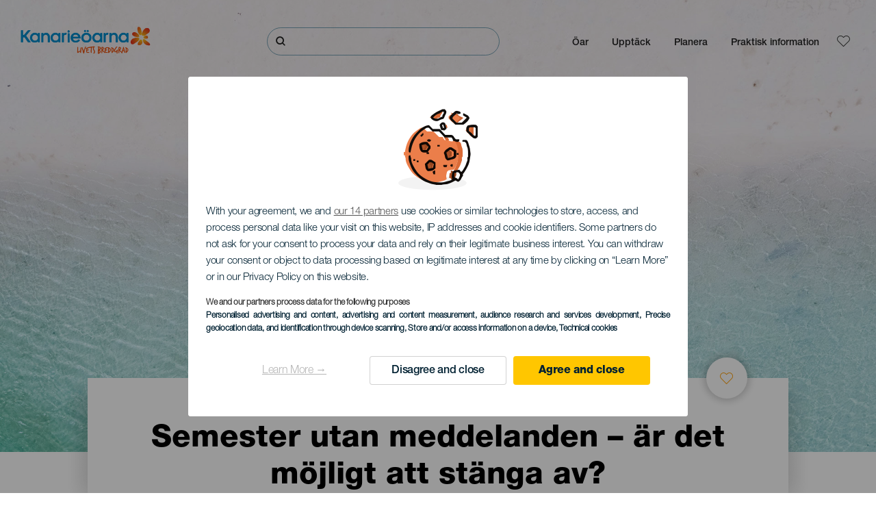

--- FILE ---
content_type: text/html; charset=UTF-8
request_url: https://www.hejkanarieoarna.com/upplevelser/semester-utan-meddelanden-ar-det-mojligt-att-stanga-av/
body_size: 20589
content:
<!DOCTYPE html>
<html lang="sv" dir="ltr" prefix="content: http://purl.org/rss/1.0/modules/content/  dc: http://purl.org/dc/terms/  foaf: http://xmlns.com/foaf/0.1/  og: http://ogp.me/ns#  rdfs: http://www.w3.org/2000/01/rdf-schema#  schema: http://schema.org/  sioc: http://rdfs.org/sioc/ns#  sioct: http://rdfs.org/sioc/types#  skos: http://www.w3.org/2004/02/skos/core#  xsd: http://www.w3.org/2001/XMLSchema# ">
  <head>
    
<script type="text/javascript">window.didomiConfig = {sdkPath: 'https://consent.turismodeislascanarias.com/',apiPath: 'https://consent.turismodeislascanarias.com/api',};const params=new URLSearchParams(window.location.search),obj={default:{o:"6BnhmbGm",a:"G6t7rJw6",t:"ZmNEt4fB",c:"Ni9zmQUj"},lagomera:{o:"mB22aiEH",a:"JzEGaxRZ",t:"WYtjb4Va",c:"RWNPAVnJ"},fuerteventura:{o:"NpgiKcUa",a:"N9XKUFGz",t:"L8qFU4Bg",c:"jcFtrMxw"},lapalma:{o:"wR2Yp4Mi",a:"QEaAGnYp",t:"6xmXM8XC",c:"4V87RBnk"}};function setNotice(a,e){let t=window.location.hostname,o; if (t.includes("lagomera") && a.has("campaign") && a.get("campaign").includes("alcance")){o = e.lagomera.a}else if (t.includes("lagomera") && a.has("campaign") && a.get("campaign").includes("trafico")){o = e.lagomera.t}else if (t.includes("lagomera") && a.has("campaign") && a.get("campaign").includes("conversion")){o = e.lagomera.c  }else if (t.includes("lagomera") && a.has("campaign") == false){o = e.lagomera.o}else if(t.includes("fuerteventura") && a.has("campaign") && a.get("campaign").includes("alcance")){o = e.fuerteventura.a}else if (t.includes("fuerteventura") && a.has("campaign") && a.get("campaign").includes("trafico")){o = e.fuerteventura.t}else if (t.includes("fuerteventura") && a.has("campaign") && a.get("campaign").includes("conversion")){o = e.fuerteventura.c}else if (t.includes("fuerteventura") && a.has("campaign") == false){o = e.fuerteventura.o  }else if(t.includes("lapalma") && a.has("campaign") && a.get("campaign").includes("alcance")){o = e.lapalma.a}else if (t.includes("lapalma") && a.has("campaign") && a.get("campaign").includes("trafico")){o = e.lapalma.t  }else if (t.includes("lapalma") && a.has("campaign") && a.get("campaign").includes("conversion")){o = e.lapalma.c}else if (t.includes("lapalma") && a.has("campaign") == false){o = e.lapalma.o}else if(a.has("campaign") && a.get("campaign").includes("alcance")){o = e.default.a}else if (a.has("campaign") && a.get("campaign").includes("trafico")){o = e.default.t}else if (a.has("campaign") && a.get("campaign").includes("conversion")){o = e.default.c}else if (a.has("campaign")){o = e.default.a}else {o = e.default.o} return o;}; const noticeId=setNotice(params,obj);
window.gdprAppliesGlobally=true;(function(){function a(e){if(!window.frames[e]){if(document.body&&document.body.firstChild){var t=document.body;var n=document.createElement("iframe");n.style.display="none";n.name=e;n.title=e;t.insertBefore(n,t.firstChild)} else{setTimeout(function(){a(e)},5)}}}function e(n,r,o,c,s){function e(e,t,n,a){if(typeof n!=="function"){return}if(!window[r]){window[r]=[]}var i=false;if(s){i=s(e,t,n)}if(!i){window[r].push({command:e,parameter:t,callback:n,version:a})}}e.stub=true;function t(a){if(!window[n]||window[n].stub!==true){return}if(!a.data){return} var i=typeof a.data==="string";var e;try{e=i?JSON.parse(a.data):a.data}catch(t){return}if(e[o]){var r=e[o];window[n](r.command,r.parameter,function(e,t){var n={};n[c]={returnValue:e,success:t,callId:r.callId};a.source.postMessage(i?JSON.stringify(n):n,"*")},r.version)}} if(typeof window[n]!=="function"){window[n]=e;if(window.addEventListener){window.addEventListener("message",t,false)}else{window.attachEvent("onmessage",t)}}}e("__tcfapi","__tcfapiBuffer","__tcfapiCall","__tcfapiReturn");a("__tcfapiLocator");(function(e,tgt){ var t=document.createElement("script");t.id="spcloader";t.type="text/javascript";t.async=true;t.src="https://consent.turismodeislascanarias.com/"+e+"/loader.js?target_type=notice&target="+tgt;t.charset="utf-8";var n=document.getElementsByTagName("script")[0];n.parentNode.insertBefore(t,n)})("2ecd9e5e-4b27-47b9-9fed-7205ecbbdd5c",noticeId)})();</script>
<script type="text/javascript">let agreed=getCookie("cookie-agreed");(void 0===agreed||2!=agreed)&&setCookie("cookie-agreed",2,null);let categories=getCookie("cookie-agreed-categories");function getCookie(e){return document.cookie.split(";").reduce(function(o,i){var t=i.split("=");return t[0].trim()===e?t[1]:o},void 0)}function setCookie(e,o,i){if(null==i){document.cookie=e+"="+o+";path=/";return}var t=new Date;t.setTime(t.getTime()+864e5*i);var r="expires="+t.toUTCString();document.cookie=e+"="+o+";"+r+";path=/"}void 0===categories&&setCookie("cookie-agreed-categories",'["obligatorios"]',null);</script>
<script type="didomi/javascript" data-vendor="c:promoturp-JTTe69NJ" data-purposes="select_personalized_content" data-loading="immediate">categories=getCookie("cookie-agreed-categories");let new_categories='"obligatorios"';"undefined"!=typeof categories&&categories.includes("tracking")&&(new_categories=new_categories.concat(',"tracking"')),1==={gdpr_consent_vendor}&&(new_categories=new_categories.concat(',"marketing"')),new_categories="["+new_categories+"]",("undefined"==typeof categories||categories!==new_categories)&&setCookie("cookie-agreed-categories",new_categories,null);</script>
<script>(function(w,d,s,l,i){w[l] = w[l] || [];w[l].push({'gtm.start':new Date().getTime(),event:'gtm.js'});var f=d.getElementsByTagName(s)[0],j=d.createElement(s),dl=l!='dataLayer'?'&l='+l:'';j.async=true;j.src='https://s2s.hejkanarieoarna.com/gtm.js?id='+i+dl;f.parentNode.insertBefore(j,f);})(window,document,'script','dataLayer','GTM-NGVGCWCC');</script>
        <meta charset="utf-8" />
<style>/* @see https://github.com/aFarkas/lazysizes#broken-image-symbol */.js img.lazyload:not([src]) { visibility: hidden; }/* @see https://github.com/aFarkas/lazysizes#automatically-setting-the-sizes-attribute */.js img.lazyloaded[data-sizes=auto] { display: block; width: 100%; }</style>
<meta name="description" content="Hur lägger du undan mobilen under dina lediga dagar? Det första du måste göra är att verkligen gå in för det och sedan följa dessa steg." />
<meta name="robots" content="index, follow" />
<link rel="canonical" href="https://www.hejkanarieoarna.com/upplevelser/semester-utan-meddelanden-ar-det-mojligt-att-stanga-av/" />
<meta property="og:site_name" content="Hej Kanarieöarna" />
<meta property="og:url" content="https://www.hejkanarieoarna.com/upplevelser/semester-utan-meddelanden-ar-det-mojligt-att-stanga-av/" />
<meta property="og:title" content="Semester utan meddelanden – är det möjligt att stänga av?" />
<meta property="og:description" content="Hur lägger du undan mobilen under dina lediga dagar? Det första du måste göra är att verkligen gå in för det och sedan följa dessa steg." />
<meta property="og:image" content="https://www.hejkanarieoarna.com/sites/default/files/styles/16_9_desktop/public/header-images/2020-12/cabeceraa-vacacione-sin-notificaciones.jpg?itok=UzG0WL6Z" />
<meta name="twitter:card" content="summary_large_image" />
<meta name="twitter:description" content="Hur lägger du undan mobilen under dina lediga dagar? Det första du måste göra är att verkligen gå in för det och sedan följa dessa steg." />
<meta name="twitter:title" content="Semester utan meddelanden – är det möjligt att stänga av?" />
<meta name="Generator" content="Drupal 10 (https://www.drupal.org)" />
<meta name="MobileOptimized" content="width" />
<meta name="HandheldFriendly" content="true" />
<meta name="viewport" content="width=device-width, initial-scale=1.0" />
<script type="application/ld+json">{
    "@context": "https://schema.org",
    "@graph": [
        {
            "@type": "Article",
            "headline": "Semester utan meddelanden – är det möjligt att stänga av?",
            "name": "Semester utan meddelanden – är det möjligt att stänga av?",
            "description": "Hur lägger du undan mobilen under dina lediga dagar? Det första du måste göra är att verkligen gå in för det och sedan följa dessa steg.",
            "image": {
                "@type": "ImageObject",
                "url": "https://www.hejkanarieoarna.com/sites/default/files/styles/16_9_desktop/public/header-images/2020-12/cabeceraa-vacacione-sin-notificaciones.jpg?itok=UzG0WL6Z",
                "width": "1920",
                "height": "1080"
            },
            "datePublished": "2020-08-12T12:30:55+0100"
        }
    ]
}</script>
<style>	#section--JHd0ucOxoTc {
        
                background-color: #ffffff;
                        padding-top: 0px;
                padding-bottom: 0px;
                margin-top: 0px;
                margin-bottom: 0px;
                        }
                
        @media only screen and (min-width: 48em) {
        #section--JHd0ucOxoTc {
                padding-top: 0px;
                padding-bottom: 0px;
                margin-top: 0px;
                margin-bottom: 0px;
                }
        }</style>
<style>
			#header_hic .background {
																						background-color:
					#EEEEEE;

								opacity:
				1.000;
								            }
																							#header_hic .background_image {
											background-color:
					#EEEEEE;
											opacity: 1;
										}
										#header_hic .background_image:after {
											background: url('/sites/default/files/header-images/2020-12/cabeceraa-vacacione-sin-notificaciones.jpg') no-repeat
					center center
					!important;
											opacity:
					1.000;
											background-size: cover !important;
										}
										#header_hic .background_image_mov:after {
					        				background:  url(/sites/default/files/header-images/2020-12/cabecera-vacaciones-sin-notificaciones.jpg) no-repeat
					center center
					!important;;
					        				opacity:
					1.000;
					        				background-size: cover !important;
					        			}

					imagen-dinamic			</style>
<link rel="icon" href="/themes/custom/hic_front_theme/www_holaislascanarias_com.ico" type="image/vnd.microsoft.icon" />
<link rel="alternate" hreflang="es" href="https://www.holaislascanarias.com/experiencias/vacaciones-sin-notificaciones-es-posible-desconectar/" />
<link rel="alternate" hreflang="en" href="https://www.hellocanaryislands.com/experiences/is-it-possible-to-disconnect-and-enjoy-a-holiday-without-phone-notifications/" />
<link rel="alternate" hreflang="de" href="https://www.hallokanarischeinseln.com/erlebnisse/urlaub-ohne-benachrichtigungen-geht-das/" />
<link rel="alternate" hreflang="it" href="https://www.ciaoisolecanarie.com/esperienze/vacanze-senza-notifiche-e-possibile-disattivarle/" />
<link rel="alternate" hreflang="fr" href="https://www.salutilescanaries.com/experiences/vacances-sans-notifications-est-il-possible-de-se-deconnecter/" />
<link rel="alternate" hreflang="nl" href="https://www.hallocanarischeeilanden.com/ervaringen/onbereikbaar-tijdens-je-vakantie-mogelijk-of-niet/" />
<link rel="alternate" hreflang="nb" href="https://www.heikanarioyene.com/opplevelser/pa-helligdager-uten-varsler-er-det-mulig-a-koble-fra/" />
<link rel="alternate" hreflang="sv" href="https://www.hejkanarieoarna.com/upplevelser/semester-utan-meddelanden-ar-det-mojligt-att-stanga-av/" />
<link rel="alternate" hreflang="x-default" href="https://www.hellocanaryislands.com/experiences/is-it-possible-to-disconnect-and-enjoy-a-holiday-without-phone-notifications/" />

    <title>Semester utan meddelanden – är det möjligt att stänga av?  | Hej Kanarieöarna</title>
    <link rel="stylesheet" media="all" href="/sites/default/files/css/css_hLklTK5fAw4zbHz5vzB7FBi-RSvQTIqif7SmVN_WEDA.css?delta=0&amp;language=sv&amp;theme=hic_front_theme&amp;include=[base64]" />
<link rel="stylesheet" media="all" href="/sites/default/files/css/css_mXR56BOb8KmMqAl1lzbLBB30ap6EzJRzK2QC_YAy994.css?delta=1&amp;language=sv&amp;theme=hic_front_theme&amp;include=[base64]" />

    <script type="application/json" data-drupal-selector="drupal-settings-json">{"path":{"baseUrl":"\/","pathPrefix":"","currentPath":"node\/712","currentPathIsAdmin":false,"isFront":false,"currentLanguage":"sv"},"pluralDelimiter":"\u0003","suppressDeprecationErrors":true,"ajaxPageState":{"libraries":"[base64]","theme":"hic_front_theme","theme_token":null},"ajaxTrustedUrl":{"\/sokningens-resultat":true},"current_language":"es","lazy":{"lazysizes":{"lazyClass":"lazyload","loadedClass":"lazyloaded","loadingClass":"lazyloading","preloadClass":"lazypreload","errorClass":"lazyerror","autosizesClass":"lazyautosizes","srcAttr":"data-src","srcsetAttr":"data-srcset","sizesAttr":"data-sizes","minSize":40,"customMedia":[],"init":true,"expFactor":1.5,"hFac":0.8,"loadMode":2,"loadHidden":true,"ricTimeout":0,"throttleDelay":125,"plugins":[]},"placeholderSrc":"","preferNative":true,"minified":true,"libraryPath":"\/libraries\/lazysizes"},"smartIp":"{\u0022location\u0022:[]}","smartIpSrc":{"smartIp":"smart_ip","geocodedSmartIp":"geocoded_smart_ip","w3c":"w3c"},"hic_footer":{"resetCookiesDidomi":{"selector":".reset-cookies-link-didomi"}},"current_domain":null,"csp":{"nonce":"G7JcRcdMgaNNkaKkz2B0Ow"},"user":{"uid":0,"permissionsHash":"9e04b2716ae0433aeb5d52e0e4394d8db5cf647bbf4fa56cc2a00b85e133fe82"}}</script>
<script src="/core/assets/vendor/jquery/jquery.min.js?v=3.7.1"></script>
<script src="/core/assets/vendor/once/once.min.js?v=1.0.1"></script>
<script src="/sites/default/files/languages/sv_GTRQNsYC3UMRdmycpBqRQZ_BQdyvgjCq36gGWe1Xju8.js?t91q02"></script>
<script src="/core/misc/drupalSettingsLoader.js?v=10.5.7"></script>
<script src="/core/misc/drupal.js?v=10.5.7"></script>
<script src="/core/misc/drupal.init.js?v=10.5.7"></script>
<script src="/modules/custom/hic_customization/js/hic_customization.js?v=1.1"></script>
<script src="/modules/custom/hic_customization/js/dmp.js?v=1.1"></script>

  </head>
  <body class="path-node page-node-type-story">
  	<!-- Google Tag Manager (noscript) -->
    <noscript><iframe name="__tcfapiLocator" title="__tcfapiLocator" src="https://s2s.hejkanarieoarna.com/ns.html?id=GTM-WZFWB8S"
    height="0" width="0" style="display:none;visibility:hidden" aria-hidden="true"></iframe></noscript>
    <!-- End Google Tag Manager (noscript) -->

        <a href="#main-content" class="visually-hidden focusable skip-link">
      Hoppa till huvudinnehåll
    </a>
    
      <div class="dialog-off-canvas-main-canvas" data-off-canvas-main-canvas>
    
<div class="layout-container">
  <main role="main">
  
          <aside class="layout-sidebar-second" role="complementary">
        
      </aside>
        <a id="main-content" tabindex="-1"></a>	  <div class="page-content">
      <header role="banner">

                
          <div class="dark region region-header">
    <div class="opener-menu-block block block-hic-header block-hic-menu-mobile-opener-block" id="block-opener-menu">
  
    
      <div id="menu_mobile_opener" class="menu_mobile_opener"></div>

  </div>
<div id="block-hicheaderlogo" class="block block-hic-header block-hic-header-logo">
  
    
      <a href="https://www.hejkanarieoarna.com/" title="Hem">


<div class="logo_image">
  <img class="logo_front" src="/sites/default/files/logos/LO11121_0_0.png" alt="Islas Canarias logo" title="Hello Cannary Islands logo" typeof="foaf:Image" />
<img class="logo_hover" src="/sites/default/files/logos/logoES_Hover_0_0_0.png" alt="Islas Canarias logo" typeof="foaf:Image" />
<img class="logo_sticky" src="/sites/default/files/logos/LO11121_0_0.png" alt="Islas Canarias logo" typeof="foaf:Image" />

</div>
</a>
  </div>

<div  class="hic-search-engine-block-form block block-search container-inline" data-drupal-selector="hic-search-engine-block-form" id="block-hicsearchengineblockform">
	
		
		<div class="search-block">
		<div class="search-block-elements-wrapper">
			<form action="/sokningens-resultat" method="get" id="hic-search-engine-block-form" accept-charset="UTF-8">
  <div class="js-form-item form-item js-form-type-search form-type-search js-form-item-search form-item-search form-no-label">
                <label for="search-text" class="visually-hidden">Sök</label>

        <input title="Ange de termer du vill söka efter." id="search-text" autocomplete="off" data-drupal-selector="edit-search" type="search" name="search" value="" size="15" maxlength="128" class="form-search" aria-label="Sök" />

        </div>



<div data-drupal-selector="edit-actions" class="form-actions js-form-wrapper form-wrapper" id="edit-actions">
  <input data-drupal-selector="edit-submit" type="submit" id="edit-submit" value="Sök" class="button js-form-submit form-submit" />

</div>

</form>

		</div>
		<span class="mobile-search-trigger closed"></span>
	</div>
	</div>
<nav role="navigation" aria-labelledby="block-hic-front-theme-main-menu-menu" id="block-hic-front-theme-main-menu" class="block block-menu navigation menu--main">
            
  <span class="visually-hidden" id="block-hic-front-theme-main-menu-menu">Navegación principal</span>
  

        
              <ul class="menu">
                    <li class="menu-item menu-item--expanded">
        <span>Öar</span>
                                <ul class="menu">
                    <li class="menu-item">
        <a href="https://www.hejkanarieoarna.com/upplevelser/kanarieoarna-vantar-pa-dig/" data-drupal-link-system-path="node/41">Kanarieöarna</a>
              </li>
                <li class="menu-item">
        <a href="https://www.hejkanarieoarna.com/tenerife/" data-drupal-link-system-path="node/184">Tenerife</a>
              </li>
                <li class="menu-item">
        <a href="https://www.hejkanarieoarna.com/gran-canaria/" data-drupal-link-system-path="node/185">Gran Canaria</a>
              </li>
                <li class="menu-item">
        <a href="https://www.hejkanarieoarna.com/lanzarote/" data-drupal-link-system-path="node/186">Lanzarote</a>
              </li>
                <li class="menu-item">
        <a href="https://www.visitfuerteventura.com/sv/" target="_self">Fuerteventura</a>
              </li>
                <li class="menu-item">
        <a href="https://visitlapalma.es/sv/">La Palma</a>
              </li>
                <li class="menu-item">
        <a href="https://lagomera.travel/sv/" target="_self">La Gomera</a>
              </li>
                <li class="menu-item">
        <a href="https://elhierro.travel/sv/">El Hierro</a>
              </li>
                <li class="menu-item">
        <a href="https://www.hejkanarieoarna.com/la-graciosa/" data-drupal-link-system-path="node/192">La Graciosa</a>
              </li>
        </ul>
  
              </li>
                <li class="menu-item menu-item--expanded">
        <span>Upptäck</span>
                                <ul class="menu">
                    <li class="menu-item">
        <a href="https://www.hejkanarieoarna.com/upplevelser/" data-drupal-link-system-path="node/82">Alla artiklar</a>
              </li>
                <li class="menu-item">
        <a href="https://www.hejkanarieoarna.com/kust-och-strand/" data-drupal-link-system-path="node/19">Kust och stränder</a>
              </li>
                <li class="menu-item">
        <a href="https://www.hejkanarieoarna.com/den-kanariska-maten/" data-drupal-link-system-path="node/21">Gastronomi</a>
              </li>
                <li class="menu-item">
        <a href="https://www.hejkanarieoarna.com/naturen-i-dess-renaste-form/" data-drupal-link-system-path="node/22">Natur</a>
              </li>
                <li class="menu-item">
        <a href="https://www.hejkanarieoarna.com/kanarieoarnas-kultur-och-arv/" data-drupal-link-system-path="node/34990">Kultur</a>
              </li>
                <li class="menu-item">
        <a href="https://www.hejkanarieoarna.com/kryssningar-mellan-kanarieoarna/" data-drupal-link-system-path="node/20">Kryssningsfartyg</a>
              </li>
                <li class="menu-item">
        <a href="https://www.hejkanarieoarna.com/aktiv-turism-pa-kanarieoarna/" data-drupal-link-system-path="node/23">Aktiv turism</a>
              </li>
        </ul>
  
              </li>
                <li class="menu-item menu-item--expanded">
        <span class="two-column-menu">Planera</span>
                                <ul class="menu">
                    <li class="menu-item">
        <a href="https://www.hejkanarieoarna.com/strander/" data-drupal-link-system-path="node/4912">Stränder</a>
              </li>
                <li class="menu-item">
        <a href="https://www.hejkanarieoarna.com/naturomraden/" data-drupal-link-system-path="node/4951">Naturområden</a>
              </li>
                <li class="menu-item">
        <a href="https://www.hejkanarieoarna.com/naturliga-pooler/" data-drupal-link-system-path="node/5005">Naturliga bassänger</a>
              </li>
                <li class="menu-item">
        <a href="https://www.hejkanarieoarna.com/vandringsleder/" data-drupal-link-system-path="node/4987">Vandringsleder</a>
              </li>
                <li class="menu-item">
        <a href="https://www.hejkanarieoarna.com/utsiktsplatser/" data-drupal-link-system-path="node/4915">Utsiktsplatser</a>
              </li>
                <li class="menu-item">
        <a href="https://www.hejkanarieoarna.com/valskadning/" data-drupal-link-system-path="node/4948">Val- och delfinskådning</a>
              </li>
                <li class="menu-item">
        <a href="https://www.hejkanarieoarna.com/pittoreska-platser/" data-drupal-link-system-path="node/4930">Mysiga platser</a>
              </li>
                <li class="menu-item">
        <a href="https://www.hejkanarieoarna.com/stjarnskadning/" data-drupal-link-system-path="node/4945">Område för stjärnskådning</a>
              </li>
                <li class="menu-item">
        <a href="https://www.hejkanarieoarna.com/fritids-och-nojescenter/" data-drupal-link-system-path="node/4990">Fritids- och nöjescenter</a>
              </li>
                <li class="menu-item">
        <a href="https://www.hejkanarieoarna.com/dykplatser/" data-drupal-link-system-path="node/4972">Platser för att dyka</a>
              </li>
                <li class="menu-item">
        <a href="https://www.hejkanarieoarna.com/museer-och-platser-av-turistintresse/" data-drupal-link-system-path="node/4927">Museer och intressanta platser</a>
              </li>
                <li class="menu-item">
        <a href="https://www.hejkanarieoarna.com/surf/" data-drupal-link-system-path="node/4975">Surf</a>
              </li>
                <li class="menu-item">
        <a href="https://www.hejkanarieoarna.com/turistorter/" data-drupal-link-system-path="node/4933">Turistmål</a>
              </li>
                <li class="menu-item">
        <a href="https://www.hejkanarieoarna.com/windsurfing/" data-drupal-link-system-path="node/4978">Windsurf</a>
              </li>
                <li class="menu-item">
        <a href="https://www.hejkanarieoarna.com/hamnar/" data-drupal-link-system-path="node/4936">Hamnar och sporthamnar</a>
              </li>
                <li class="menu-item">
        <a href="https://www.hejkanarieoarna.com/bodyboard/" data-drupal-link-system-path="node/4984">Bodyboard</a>
              </li>
                <li class="menu-item">
        <a href="https://www.hejkanarieoarna.com/shoppa/" data-drupal-link-system-path="node/4924">Shopping</a>
              </li>
                <li class="menu-item">
        <a href="https://www.hejkanarieoarna.com/kitesurf/" data-drupal-link-system-path="node/4981">Kitesurf</a>
              </li>
                <li class="menu-item">
        <a href="https://www.hejkanarieoarna.com/golfbanor/" data-drupal-link-system-path="node/4939">Golfbanor</a>
              </li>
                <li class="menu-item">
        <a href="https://www.hejkanarieoarna.com/klattring/" data-drupal-link-system-path="node/4957">Klättringsområden</a>
              </li>
                <li class="menu-item">
        <a href="https://www.hejkanarieoarna.com/kryssningsrutter/" data-drupal-link-system-path="node/9601">Kryssningsrutter</a>
              </li>
                <li class="menu-item">
        <a href="https://www.hejkanarieoarna.com/berglopningsomraden/" data-drupal-link-system-path="node/4963">Trail</a>
              </li>
                <li class="menu-item">
        <a href="https://www.hejkanarieoarna.com/orientering-pa-kanarieoarna/" data-drupal-link-system-path="node/4954">Orienteringsområden</a>
              </li>
                <li class="menu-item">
        <a href="https://www.hejkanarieoarna.com/vinkallare-och-ysterier/" data-drupal-link-system-path="node/4942">Vinerier och osttillverkare</a>
              </li>
                <li class="menu-item">
        <a href="https://www.hejkanarieoarna.com/skarmflygning/" data-drupal-link-system-path="node/4966">Skärmflygningsområden</a>
              </li>
                <li class="menu-item">
        <a href="https://www.hejkanarieoarna.com/spaanlaggningar/" data-drupal-link-system-path="node/4921">Spa-anläggningar</a>
              </li>
                <li class="menu-item">
        <a href="https://www.hejkanarieoarna.com/mountainbike/" data-drupal-link-system-path="node/4969">Mountainbikerutter</a>
              </li>
                <li class="menu-item">
        <a href="https://www.hejkanarieoarna.com/cykling/" data-drupal-link-system-path="node/4960">Cykelrutter</a>
              </li>
                <li class="menu-item">
        <a href="https://www.hejkanarieoarna.com/planeringsverktyg-for-resor/" target="_self" data-drupal-link-system-path="node/97">Planeringsverktyg</a>
              </li>
        </ul>
  
              </li>
                <li class="menu-item menu-item--expanded">
        <span class="useful-info">Praktisk information</span>
                                <ul class="menu">
                    <li class="menu-item">
        <a href="https://www.hejkanarieoarna.com/arkipelag/" data-drupal-link-system-path="node/5497">Ögruppen</a>
              </li>
                <li class="menu-item">
        <a href="https://www.hejkanarieoarna.com/vadret-pa-oarna/" data-drupal-link-system-path="node/5503">Vädret på öarna</a>
              </li>
                <li class="menu-item">
        <a href="https://www.hejkanarieoarna.com/var-man-kan-bo/" data-drupal-link-system-path="node/4993">Var man kan bo</a>
              </li>
                <li class="menu-item">
        <a href="https://www.hejkanarieoarna.com/restauranger/" data-drupal-link-system-path="node/4918">Ställen för att äta</a>
              </li>
                <li class="menu-item">
        <a href="https://www.hejkanarieoarna.com/resa-med-husdjur/" data-drupal-link-system-path="node/4999">Husdjur</a>
              </li>
                <li class="menu-item">
        <a href="https://www.hejkanarieoarna.com/event/" data-drupal-link-system-path="node/94">Agenda</a>
              </li>
                <li class="menu-item">
        <a href="https://www.hejkanarieoarna.com/ett-sakert-resmal/" data-drupal-link-system-path="node/5515">Ta sig dit</a>
              </li>
                <li class="menu-item">
        <a href="https://www.hejkanarieoarna.com/resa-mellan-oar/" data-drupal-link-system-path="node/5500">Resa mellan öar</a>
              </li>
                <li class="menu-item">
        <a href="https://www.hejkanarieoarna.com/rora-sig-pa-on/" data-drupal-link-system-path="node/9952">Röra sig på ön</a>
              </li>
                <li class="menu-item">
        <a href="https://www.hejkanarieoarna.com/ett-tillgangligt-resmal/" data-drupal-link-system-path="node/865">Tillgänglighet</a>
              </li>
                <li class="menu-item">
        <a href="https://www.hejkanarieoarna.com/servicelista/" data-drupal-link-system-path="node/104">Katalog med serviceutbud</a>
              </li>
                <li class="menu-item">
        <a href="https://www.hejkanarieoarna.com/bada-pa-sakert-satt/" data-drupal-link-system-path="node/33169">Tips för att bada säkert</a>
              </li>
        </ul>
  
              </li>
        </ul>
  


  </nav>
<div id="block-hicheaderfavouriteblock" class="block block-hic-favourites block-hic-header-favourite-block">
  
    
      


<div class="header-favourite-block">
	<div class="heart-favourites-mov">
		<a href="https://www.hejkanarieoarna.com/favoriter/" aria-label="Go to favourites"> 
			<span class="favourite-icon-container-mov"> 
		</span>
		</a>
	</div>
	<div class="heart-favourites"></div>
	<div class="wrapper-menu hidden">
		<div class="menu-container">
			<ul>
				<li data-show-on-favourites="false">
					Du har inte valt favoriter
				</li>
				<li data-show-on-favourites="true" class="fav-true">
					<a href="https://www.hejkanarieoarna.com/favoriter/"> See your favourites 
						<span class="favourite-icon-container"></span>
					</a>
				</li>
				<li data-show-on-favourites="true" class="pdf-icon">
					<a href="https://www.hejkanarieoarna.com/hic_favourites/pdf_form" class="use-ajax" data-dialog-type="modal" data-dialog-options="{&quot;width&quot;:893,&quot;closeText&quot;:&quot;&quot;,&quot;dialogClass&quot;:&quot;modal-pdf&quot;}">Download as PDF</a>
				</li>
				<li data-show-on-favourites="true" class="dwlMbl-icon">
					<a href="https://www.hejkanarieoarna.com/favourites/download" class="use-ajax" data-dialog-type="modal" data-dialog-options="{&quot;width&quot;:893,&quot;closeText&quot;:&quot;&quot;,&quot;dialogClass&quot;:&quot;modal-qr&quot;}">Download to your phone</a>
				</li> 				<li class="planifier-link">
					<a href="https://www.hejkanarieoarna.com/planeringsverktyg-for-resor/">
						Pröva planeringsverktyget
					</a>
				</li>
			</ul>
		</div>
	</div>
</div>

  </div>

  </div>

        
      </header>
        <div class="region region-primary-menu">
    <div id="block-hic-common-header" class="block block-hic-header block-hic-header-block">
  
    
      







		
		<div id="header_hic" data-img="" class="header w-tab dark height-big" style="background-color: #FFFFFF !important;">

											
									

			
				<div class="background_image dktH-center dktV-middle"></div>
				<div class="background_image_mov mblH-center mblV-middle "></div>
						
																													<div class="content tab hor-align-center-ml ver-align-down-ml
																		 subtitle-down" style="background-color: #FFFFFF;">
											
								                  <div class="titles subtitle-down">
								
                                    											<h1 class="title font-width-bold small" style="color: #000000;">
							Semester utan meddelanden – är det möjligt att stänga av?
						</h1>
					                                                    </div>

																
																																																								<div class="fav-container" data-nid="712">
												<span class="ic-favourite"></span>
											</div>
																																		</div>
																																				</div>

  </div>

  </div>

        <div class="region region-highlighted">
    <div data-drupal-messages-fallback class="hidden"></div>

  </div>

      
      <div class="layout-content">
          <div class="region region-content">
    <div id="block-hic-front-theme-content" class="block block-system block-system-main-block">
  
    
          

<article about="https://www.hejkanarieoarna.com/upplevelser/semester-utan-meddelanden-ar-det-mojligt-att-stanga-av/" class="node node--type-story node--view-mode-full">

  
    

  
  <div class="node__content">
         


<div data-aos="fade-up"  data-aos-anchor-placement="top-bottom" data-aos-duration="300" data-aos-once="true"  class="layout hic_layout_one_03 fullwitdh num-col--1 wrapper-layout wow fadeIn" data-valign1="valigntop" id="section--JHd0ucOxoTc" data-wow-duration="0.1s">
		<div class="row-wrapper">
		<div class="row one-03">
			<div class="column"></div>
			<div 				 class="column valigntop"
				>
				
<div  class="inline-block block-type--me-title block block-layout-builder block-inline-blockme-title left line-down medium" id="me-title-c1182f1a-ea92-4017-a8b3-2159c1a5e78d" style="color: #000000;">
	
		
		
						<h2 class="field field--name-field-me-t-title field--type-string-long field--label-hidden field__item">Hur lägger du undan mobilen under dina lediga dagar? Det första du måste göra är att verkligen gå in för det och sedan följa dessa steg.</h2>
			

	</div>



  

<div class="inline-block block-type--me-gallery" id="me-gallery-06273a6f-c88f-4537-a402-c2c782409dc0">
  
    
            
        

  <div class="field field--name-field-me-g-images field--type-entity-reference field--label-visually_hidden">
    <div class="field__label visually-hidden">Imágenes</div>
    <div class="field field--name-field-me-g-images field--type-entity-reference field--label-visually_hidden field__items me-gallery me-gallery-grid dt-col-three mb-col-one zoom-on">

  <div class="gutter-sizer"></div>

  <div class="field__item grid-item zoom-on">
<article  class="media media--type-imagenes-bloques media--view-mode-masonry-imagen" data-img="120505" data-media-id="120505">
  
    <div class="me-im-desktop-image me-gallery-image-item">
    
            <div class="field field--name-field-media-image field--type-image field--label-hidden field__item">  <img loading="lazy" src="/sites/default/files/styles/masonry_image/public/block-images/2021-02/La-Gomera-JT-PH16991.jpg?itok=Ki2sIbs6" width="720" height="900" alt="Relax. Terraza" typeof="foaf:Image" class="image-style-masonry-image" />


</div>
      
    
            <div class="field field--name-field-ib-footer field--type-string field--label-hidden field__item">Relax. Terraza</div>
      
  </div>
  <div class="me-im-mobile-image me-gallery-image-item">
          
            <div class="field field--name-field-ib-mobile-image field--type-image field--label-hidden field__item">  <img loading="lazy" src="/sites/default/files/styles/masonry_image/public/block-images/2021-02/La-Gomera-JT-PH16991_0.jpg?itok=F5gjO42X" width="720" height="900" alt="Relax. Terraza" typeof="foaf:Image" class="image-style-masonry-image" />


</div>
      
        
            <div class="field field--name-field-ib-footer field--type-string field--label-hidden field__item">Relax. Terraza</div>
      
  </div>
  <div class="visually-hidden">
    <div class="colorbox-block-120505">
              <div class="container-colorbox">
          <div class="media-content">
              <img loading="lazy" src="/sites/default/files/styles/colorbox_image/public/block-images/2021-02/La-Gomera-JT-PH16991.jpg?itok=NOzv5rvb" width="640" height="800" alt="Relax. Terraza" typeof="foaf:Image" class="image-style-colorbox-image" />



          </div>
          <div class="caption-content">
            
            <div class="field field--name-field-ib-footer field--type-string field--label-hidden field__item">Relax. Terraza</div>
      
          </div>
        </div>
          </div>
  </div>
  </article>
</div>
  <div class="field__item grid-item zoom-on">
<article  class="media media--type-imagenes-bloques media--view-mode-masonry-imagen" data-img="3451" data-media-id="3451">
  
    <div class="me-im-desktop-image me-gallery-image-item">
    
            <div class="field field--name-field-media-image field--type-image field--label-hidden field__item">  <img loading="lazy" src="/sites/default/files/styles/masonry_image/public/block-images/2020-10/Timples-y-baile-PH1074.jpg?itok=4BuVgFBR" width="1350" height="900" alt="Timples y baile 1074" typeof="foaf:Image" class="image-style-masonry-image" />


</div>
      
    
            <div class="field field--name-field-ib-footer field--type-string field--label-hidden field__item">Timples y baile 1074</div>
      
  </div>
  <div class="me-im-mobile-image me-gallery-image-item">
          
            <div class="field field--name-field-ib-mobile-image field--type-image field--label-hidden field__item">  <img loading="lazy" src="/sites/default/files/styles/masonry_image/public/block-images/2020-10/Timples-y-baile-PH1074_0.jpg?itok=-o5eNYgh" width="990" height="660" alt="Timples y baile 1074" typeof="foaf:Image" class="image-style-masonry-image" />


</div>
      
        
            <div class="field field--name-field-ib-footer field--type-string field--label-hidden field__item">Timples y baile 1074</div>
      
  </div>
  <div class="visually-hidden">
    <div class="colorbox-block-3451">
              <div class="container-colorbox">
          <div class="media-content">
              <img loading="lazy" src="/sites/default/files/styles/colorbox_image/public/block-images/2020-10/Timples-y-baile-PH1074.jpg?itok=Gjyy8-RJ" width="1200" height="800" alt="Timples y baile 1074" typeof="foaf:Image" class="image-style-colorbox-image" />



          </div>
          <div class="caption-content">
            
            <div class="field field--name-field-ib-footer field--type-string field--label-hidden field__item">Timples y baile 1074</div>
      
          </div>
        </div>
          </div>
  </div>
  </article>
</div>
  <div class="field__item grid-item zoom-on">
<article  class="media media--type-imagenes-bloques media--view-mode-masonry-imagen" data-img="835" data-media-id="835">
  
    <div class="me-im-desktop-image me-gallery-image-item">
    
            <div class="field field--name-field-media-image field--type-image field--label-hidden field__item">  <img loading="lazy" src="/sites/default/files/styles/masonry_image/public/block-images/2020-08/relax14_0.jpg?itok=8ou96eIA" width="720" height="900" alt="Relax" typeof="foaf:Image" class="image-style-masonry-image" />


</div>
      
    
  </div>
  <div class="me-im-mobile-image me-gallery-image-item">
          
            <div class="field field--name-field-ib-mobile-image field--type-image field--label-hidden field__item">  <img loading="lazy" src="/sites/default/files/styles/masonry_image/public/block-images/2020-08/relax14.jpg?itok=QrqDC5kN" width="720" height="900" alt="Relax" typeof="foaf:Image" class="image-style-masonry-image" />


</div>
      
        
  </div>
  <div class="visually-hidden">
    <div class="colorbox-block-835">
              <div class="container-colorbox">
          <div class="media-content">
              <img loading="lazy" src="/sites/default/files/styles/colorbox_image/public/block-images/2020-08/relax14_0.jpg?itok=aWga7Hfs" width="640" height="800" alt="Relax" typeof="foaf:Image" class="image-style-colorbox-image" />



          </div>
          <div class="caption-content">
            
          </div>
        </div>
          </div>
  </div>
  </article>
</div>
  <div class="field__item grid-item zoom-on">
<article  class="media media--type-imagenes-bloques media--view-mode-masonry-imagen" data-img="120496" data-media-id="120496">
  
    <div class="me-im-desktop-image me-gallery-image-item">
    
            <div class="field field--name-field-media-image field--type-image field--label-hidden field__item">  <img loading="lazy" src="/sites/default/files/styles/masonry_image/public/block-images/2021-02/LeerPH13657.jpg?itok=4wn2msjH" width="601" height="900" alt="Relax" typeof="foaf:Image" class="image-style-masonry-image" />


</div>
      
    
            <div class="field field--name-field-ib-footer field--type-string field--label-hidden field__item">Relax</div>
      
  </div>
  <div class="me-im-mobile-image me-gallery-image-item">
          
            <div class="field field--name-field-ib-mobile-image field--type-image field--label-hidden field__item">  <img loading="lazy" src="/sites/default/files/styles/masonry_image/public/block-images/2021-02/LeerPH13657_0.jpg?itok=5VRGkiic" width="601" height="900" alt="Relax" typeof="foaf:Image" class="image-style-masonry-image" />


</div>
      
        
            <div class="field field--name-field-ib-footer field--type-string field--label-hidden field__item">Relax</div>
      
  </div>
  <div class="visually-hidden">
    <div class="colorbox-block-120496">
              <div class="container-colorbox">
          <div class="media-content">
              <img loading="lazy" src="/sites/default/files/styles/colorbox_image/public/block-images/2021-02/LeerPH13657.jpg?itok=3WYrA8Un" width="534" height="800" alt="Relax" typeof="foaf:Image" class="image-style-colorbox-image" />



          </div>
          <div class="caption-content">
            
            <div class="field field--name-field-ib-footer field--type-string field--label-hidden field__item">Relax</div>
      
          </div>
        </div>
          </div>
  </div>
  </article>
</div>
  <div class="field__item grid-item zoom-on">
<article  class="media media--type-imagenes-bloques media--view-mode-masonry-imagen" data-img="30628" data-media-id="30628">
  
    <div class="me-im-desktop-image me-gallery-image-item">
    
            <div class="field field--name-field-media-image field--type-image field--label-hidden field__item">  <img loading="lazy" src="/sites/default/files/styles/masonry_image/public/block-images/2020-11/EHS.-Parador-Nacional.-PH19443.jpg?itok=ZyHR4IoW" width="1350" height="900" alt="El Hierro. Parador Nacional." typeof="foaf:Image" class="image-style-masonry-image" />


</div>
      
    
            <div class="field field--name-field-ib-footer field--type-string field--label-hidden field__item">El Hierro. Parador Nacional.</div>
      
  </div>
  <div class="me-im-mobile-image me-gallery-image-item">
          
            <div class="field field--name-field-ib-mobile-image field--type-image field--label-hidden field__item">  <img loading="lazy" src="/sites/default/files/styles/masonry_image/public/block-images/2020-11/EHS.-Parador-Nacional.-PH19443_0.jpg?itok=XQm3LG7f" width="990" height="660" alt="El Hierro. Parador Nacional." typeof="foaf:Image" class="image-style-masonry-image" />


</div>
      
        
            <div class="field field--name-field-ib-footer field--type-string field--label-hidden field__item">El Hierro. Parador Nacional.</div>
      
  </div>
  <div class="visually-hidden">
    <div class="colorbox-block-30628">
              <div class="container-colorbox">
          <div class="media-content">
              <img loading="lazy" src="/sites/default/files/styles/colorbox_image/public/block-images/2020-11/EHS.-Parador-Nacional.-PH19443.jpg?itok=xNkNtFfd" width="1200" height="800" alt="El Hierro. Parador Nacional." typeof="foaf:Image" class="image-style-colorbox-image" />



          </div>
          <div class="caption-content">
            
            <div class="field field--name-field-ib-footer field--type-string field--label-hidden field__item">El Hierro. Parador Nacional.</div>
      
          </div>
        </div>
          </div>
  </div>
  </article>
</div>
  <div class="field__item grid-item zoom-on">
<article  class="media media--type-imagenes-bloques media--view-mode-masonry-imagen" data-img="208" data-media-id="208">
  
    <div class="me-im-desktop-image me-gallery-image-item">
    
            <div class="field field--name-field-media-image field--type-image field--label-hidden field__item">  <img loading="lazy" src="/sites/default/files/styles/masonry_image/public/2020-07/playa_vueltas.jpg?itok=MRePABPl" width="991" height="661" alt="Playa de Vueltas, La Gomera." typeof="foaf:Image" class="image-style-masonry-image" />


</div>
      
    
            <div class="field field--name-field-ib-footer field--type-string field--label-hidden field__item">Playa de Vueltas, La Gomera.</div>
      
  </div>
  <div class="me-im-mobile-image me-gallery-image-item">
          
            <div class="field field--name-field-ib-mobile-image field--type-image field--label-hidden field__item">  <img loading="lazy" src="/sites/default/files/styles/masonry_image/public/block-images2020-07/playa_vueltas.jpg?itok=ZyXGP3Yp" width="1350" height="900" alt="Playa de Vueltas, La Gomera." typeof="foaf:Image" class="image-style-masonry-image" />


</div>
      
        
            <div class="field field--name-field-ib-footer field--type-string field--label-hidden field__item">Playa de Vueltas, La Gomera.</div>
      
  </div>
  <div class="visually-hidden">
    <div class="colorbox-block-208">
              <div class="container-colorbox">
          <div class="media-content">
              <img loading="lazy" src="/sites/default/files/styles/colorbox_image/public/2020-07/playa_vueltas.jpg?itok=TkPZ95lZ" width="991" height="661" alt="Playa de Vueltas, La Gomera." typeof="foaf:Image" class="image-style-colorbox-image" />



          </div>
          <div class="caption-content">
            
            <div class="field field--name-field-ib-footer field--type-string field--label-hidden field__item">Playa de Vueltas, La Gomera.</div>
      
          </div>
        </div>
          </div>
  </div>
  </article>
</div>


    </div>
  </div>

      </div>


<div  class="inline-block block-type--me-paragraph block block-layout-builder block-inline-blockme-paragraph no-capitol-letter no" id="me-paragraph-027e3cac-bb15-43d1-b9e3-11900f099a62" style="color: #000000;">
	
		
		<div class="p-wrapper">
		<div class="p-content">
			
  <div class="clearfix text-formatted field field--name-field-me-p-content field--type-text-long field--label-visually_hidden">
    <div class="field__label visually-hidden">Contenido</div>
              <div class="field__item"><p>Många har som mål när de åker på semester att koppla bort mobilen så mycket som möjligt. Det är inte alltid lätt, för det är inte bara svårt att hålla sig borta från sådant som händer på jobbet medan vi är på stranden, utan många dokumenterar varenda liten detalj om sin resa på sociala nätverk och känner sig praktiskt taget tvungna att följa likes och kommentarer under semestern. Vi vill egentligen koppla bort, och det kommer faktiskt till en punkt då det blir mer en nödvändighet än en önskan, och ändå är det just på semestern som vissa är mer uppkopplade än någonsin. Hur lägger du undan mobilen under dina lediga dagar?</p></div>
          </div>

		</div>
		<div class="boxshadow"></div>
	</div>
	</div>

<div  class="inline-block block-type--me-paragraph block block-layout-builder block-inline-blockme-paragraph no-capitol-letter no" id="me-paragraph-500a06a8-738e-4585-851c-4361888ac58b" style="color: #000000;">
	
		
		<div class="p-wrapper">
		<div class="p-content">
			
  <div class="clearfix text-formatted field field--name-field-me-p-content field--type-text-long field--label-visually_hidden">
    <div class="field__label visually-hidden">Contenido</div>
              <div class="field__item"><h3 class="tit-legal-peq-linea">Utnyttja avbrottet i dina rutiner för att lägga mobilen åt sidan</h3>

<p>Psykologen Alberto Álamo från Sexología y emoción påpekar att tvärtemot vad många tror är semestern ett optimalt tillfälle att glömma mobiltelefonen. ”Förändringar av rutiner är idealiska för att skapa nya rutiner där telefonen inte finns med, och så snart vi har upprepat rutinerna några gånger kommer vi inte ens ihåg att mobilen finns.” Om vi är vana vid att äta frukost samtidigt som vi tittar på Facebook, att gå in på nätet efter middagen eller att kolla e-post innan vi går och lägger oss, så ändrar vi våra scheman, vanor och rutiner under semestern. Om vi inte inkluderar mobilen i de här rutinerna kommer vi med andra ord inte att sakna den.</p></div>
          </div>

		</div>
		<div class="boxshadow"></div>
	</div>
	</div>



  

<div class="inline-block block-type--me-gallery" id="me-gallery-34089865-286e-4c22-9434-538af3c0115a">
  
    
            
        

  <div class="field field--name-field-me-g-images field--type-entity-reference field--label-visually_hidden">
    <div class="field__label visually-hidden">Imágenes</div>
    <div class="field field--name-field-me-g-images field--type-entity-reference field--label-visually_hidden field__items me-gallery me-gallery-grid dt-col-one mb-col-one zoom-on">

  <div class="gutter-sizer"></div>

  <div class="field__item grid-item zoom-on">
<article  class="media media--type-imagenes-bloques media--view-mode-masonry-imagen" data-img="120511" data-media-id="120511">
  
    <div class="me-im-desktop-image me-gallery-image-item">
    
            <div class="field field--name-field-media-image field--type-image field--label-hidden field__item">  <img loading="lazy" src="/sites/default/files/styles/masonry_image/public/block-images/2021-02/PH13742-Tumbada-Piscina.jpg?itok=P5revCd2" width="900" height="900" alt="Relax" typeof="foaf:Image" class="image-style-masonry-image" />


</div>
      
    
            <div class="field field--name-field-ib-footer field--type-string field--label-hidden field__item">Relax</div>
      
  </div>
  <div class="me-im-mobile-image me-gallery-image-item">
          
            <div class="field field--name-field-ib-mobile-image field--type-image field--label-hidden field__item">  <img loading="lazy" src="/sites/default/files/styles/masonry_image/public/block-images/2021-02/PH13742-Tumbada-Piscina_0.jpg?itok=cg2PYA2a" width="900" height="900" alt="Relax" typeof="foaf:Image" class="image-style-masonry-image" />


</div>
      
        
            <div class="field field--name-field-ib-footer field--type-string field--label-hidden field__item">Relax</div>
      
  </div>
  <div class="visually-hidden">
    <div class="colorbox-block-120511">
              <div class="container-colorbox">
          <div class="media-content">
              <img loading="lazy" src="/sites/default/files/styles/colorbox_image/public/block-images/2021-02/PH13742-Tumbada-Piscina.jpg?itok=lYAl7kGo" width="800" height="800" alt="Relax" typeof="foaf:Image" class="image-style-colorbox-image" />



          </div>
          <div class="caption-content">
            
            <div class="field field--name-field-ib-footer field--type-string field--label-hidden field__item">Relax</div>
      
          </div>
        </div>
          </div>
  </div>
  </article>
</div>


    </div>
  </div>

      </div>


<div  class="inline-block block-type--me-paragraph block block-layout-builder block-inline-blockme-paragraph no-capitol-letter no" id="me-paragraph-dbb29055-28d4-41ce-b8fd-c2c34a1762ad" style="color: #000000;">
	
		
		<div class="p-wrapper">
		<div class="p-content">
			
  <div class="clearfix text-formatted field field--name-field-me-p-content field--type-text-long field--label-visually_hidden">
    <div class="field__label visually-hidden">Contenido</div>
              <div class="field__item"><h3 class="tit-legal-peq-linea">Sovrummet är till för att sova</h3>

<p>Många sover bredvid sin telefon med ursäkten att de använder den som väckarklocka. ”Det är tillrådligt att lämna den i ett annat rum under natten och att få in i huvudet att sängen inte är kompatibel med telefonen”, rekommenderar psykologen. Han varnar för att ett överdrivet beroende av teknik, särskilt bland de yngre generationerna, ”ger upphov till vissa brister när det gäller sociala färdigheter, eftersom det virtuella hjälper oss att överkomma vissa hinder som vi var tvungna att konfronteras med innan mobiltelefonerna fanns”.</p></div>
          </div>

		</div>
		<div class="boxshadow"></div>
	</div>
	</div>



  

<div class="inline-block block-type--me-gallery" id="me-gallery-12e0a342-1e87-4394-8c58-621bb973bf6f">
  
    
            
        

  <div class="field field--name-field-me-g-images field--type-entity-reference field--label-visually_hidden">
    <div class="field__label visually-hidden">Imágenes</div>
    <div class="field field--name-field-me-g-images field--type-entity-reference field--label-visually_hidden field__items me-gallery me-gallery-grid dt-col-two mb-col-one zoom-on">

  <div class="gutter-sizer"></div>

  <div class="field__item grid-item zoom-on">
<article  class="media media--type-imagenes-bloques media--view-mode-masonry-imagen" data-img="130" data-media-id="130">
  
    <div class="me-im-desktop-image me-gallery-image-item">
    
            <div class="field field--name-field-media-image field--type-image field--label-hidden field__item">  <img loading="lazy" src="/sites/default/files/styles/masonry_image/public/2020-07/Punta_Mujeres_Lanzarote.jpg?itok=MN63bkoO" width="900" height="900" alt="Punta Mujeres, Lanzarote." typeof="foaf:Image" class="image-style-masonry-image" />


</div>
      
    
            <div class="field field--name-field-ib-footer field--type-string field--label-hidden field__item">Punta Mujeres, Lanzarote.</div>
      
  </div>
  <div class="me-im-mobile-image me-gallery-image-item">
          
            <div class="field field--name-field-media-image field--type-image field--label-hidden field__item">  <img loading="lazy" src="/sites/default/files/styles/masonry_image/public/2020-07/Punta_Mujeres_Lanzarote.jpg?itok=MN63bkoO" width="900" height="900" alt="Punta Mujeres, Lanzarote." typeof="foaf:Image" class="image-style-masonry-image" />


</div>
      
        
            <div class="field field--name-field-ib-footer field--type-string field--label-hidden field__item">Punta Mujeres, Lanzarote.</div>
      
  </div>
  <div class="visually-hidden">
    <div class="colorbox-block-130">
              <div class="container-colorbox">
          <div class="media-content">
              <img loading="lazy" src="/sites/default/files/styles/colorbox_image/public/2020-07/Punta_Mujeres_Lanzarote.jpg?itok=FktHFIYC" width="800" height="800" alt="Punta Mujeres, Lanzarote." typeof="foaf:Image" class="image-style-colorbox-image" />



          </div>
          <div class="caption-content">
            
            <div class="field field--name-field-ib-footer field--type-string field--label-hidden field__item">Punta Mujeres, Lanzarote.</div>
      
          </div>
        </div>
          </div>
  </div>
  </article>
</div>
  <div class="field__item grid-item zoom-on">
<article  class="media media--type-imagenes-bloques media--view-mode-masonry-imagen" data-img="109072" data-media-id="109072">
  
    <div class="me-im-desktop-image me-gallery-image-item">
    
            <div class="field field--name-field-media-image field--type-image field--label-hidden field__item">  <img loading="lazy" src="/sites/default/files/styles/masonry_image/public/block-images/2021-02/ER.-Brindis-PH7933.jpg?itok=uKQkUnET" width="1366" height="900" alt="Relax" typeof="foaf:Image" class="image-style-masonry-image" />


</div>
      
    
            <div class="field field--name-field-ib-footer field--type-string field--label-hidden field__item">Relax</div>
      
  </div>
  <div class="me-im-mobile-image me-gallery-image-item">
          
            <div class="field field--name-field-ib-mobile-image field--type-image field--label-hidden field__item">  <img loading="lazy" src="/sites/default/files/styles/masonry_image/public/block-images/2021-02/ER.-Brindis-PH7933_0.jpg?itok=y6u6C7FJ" width="990" height="652" alt="Relax" typeof="foaf:Image" class="image-style-masonry-image" />


</div>
      
        
            <div class="field field--name-field-ib-footer field--type-string field--label-hidden field__item">Relax</div>
      
  </div>
  <div class="visually-hidden">
    <div class="colorbox-block-109072">
              <div class="container-colorbox">
          <div class="media-content">
              <img loading="lazy" src="/sites/default/files/styles/colorbox_image/public/block-images/2021-02/ER.-Brindis-PH7933.jpg?itok=z56Y4U5d" width="1214" height="800" alt="Relax" typeof="foaf:Image" class="image-style-colorbox-image" />



          </div>
          <div class="caption-content">
            
            <div class="field field--name-field-ib-footer field--type-string field--label-hidden field__item">Relax</div>
      
          </div>
        </div>
          </div>
  </div>
  </article>
</div>


    </div>
  </div>

      </div>


<div  class="inline-block block-type--me-paragraph block block-layout-builder block-inline-blockme-paragraph no-capitol-letter no" id="me-paragraph-867e37ee-1de4-4fa5-95dc-435f033c2ff2" style="color: #000000;">
	
		
		<div class="p-wrapper">
		<div class="p-content">
			
  <div class="clearfix text-formatted field field--name-field-me-p-content field--type-text-long field--label-visually_hidden">
    <div class="field__label visually-hidden">Contenido</div>
              <div class="field__item"><h3 class="tit-legal-peq-linea">Bedömning av graden av beroende</h3>

<p>Alberto Álamo anser att det är viktigt att undvika att demonisera tekniken, eftersom den onekligen har gett upphov till nya sätt att umgås och arbeta som kan förbättra våra liv om de hanteras på ett klokt sätt. ”Verktyg som WhatsApp har hjälpt många att lättare och oftare kunna ha kontakt, och de har också gett oss nya sätt att sköta våra jobb utan att behöva vara på kontoret”, säger psykologen. Det är därför viktigt att var och en är medveten om sin grad av beroende av telefonen och bedömer hur mobilen kan underlätta deras liv och vad som bara är slöseri med tid. ”Semestern är ett bra tillfälle att reflektera över hur vi använder våra mobiltelefoner, vad vi använder dem till, hur mycket vi använder dem och sedan fatta beslut.”</p></div>
          </div>

		</div>
		<div class="boxshadow"></div>
	</div>
	</div>



  

<div class="inline-block block-type--me-gallery" id="me-gallery-45d871b2-ad63-4508-ab54-5c502354c638">
  
    
            
        

  <div class="field field--name-field-me-g-images field--type-entity-reference field--label-visually_hidden">
    <div class="field__label visually-hidden">Imágenes</div>
    <div class="field field--name-field-me-g-images field--type-entity-reference field--label-visually_hidden field__items me-gallery me-gallery-grid dt-col-one mb-col-one zoom-on">

  <div class="gutter-sizer"></div>

  <div class="field__item grid-item zoom-on">
<article  class="media media--type-imagenes-bloques media--view-mode-masonry-imagen" data-img="799" data-media-id="799">
  
    <div class="me-im-desktop-image me-gallery-image-item">
    
            <div class="field field--name-field-media-image field--type-image field--label-hidden field__item">  <img loading="lazy" src="/sites/default/files/styles/masonry_image/public/block-images/2020-08/relax.jpg?itok=rT93Kqbl" width="1350" height="900" alt="Relax" typeof="foaf:Image" class="image-style-masonry-image" />


</div>
      
    
            <div class="field field--name-field-ib-footer field--type-string field--label-hidden field__item">Relax</div>
      
  </div>
  <div class="me-im-mobile-image me-gallery-image-item">
          
            <div class="field field--name-field-ib-mobile-image field--type-image field--label-hidden field__item">  <img loading="lazy" src="/sites/default/files/styles/masonry_image/public/block-images/2020-08/relax_0.jpg?itok=4oIK-0xI" width="991" height="661" alt="Relax" typeof="foaf:Image" class="image-style-masonry-image" />


</div>
      
        
            <div class="field field--name-field-ib-footer field--type-string field--label-hidden field__item">Relax</div>
      
  </div>
  <div class="visually-hidden">
    <div class="colorbox-block-799">
              <div class="container-colorbox">
          <div class="media-content">
              <img loading="lazy" src="/sites/default/files/styles/colorbox_image/public/block-images/2020-08/relax.jpg?itok=paLsAPbi" width="1200" height="800" alt="Relax" typeof="foaf:Image" class="image-style-colorbox-image" />



          </div>
          <div class="caption-content">
            
            <div class="field field--name-field-ib-footer field--type-string field--label-hidden field__item">Relax</div>
      
          </div>
        </div>
          </div>
  </div>
  </article>
</div>


    </div>
  </div>

      </div>


<div  class="inline-block block-type--me-paragraph block block-layout-builder block-inline-blockme-paragraph no-capitol-letter no" id="me-paragraph-87bc5218-3946-47ee-8bf4-3d3be31ef295" style="color: #000000;">
	
		
		<div class="p-wrapper">
		<div class="p-content">
			
  <div class="clearfix text-formatted field field--name-field-me-p-content field--type-text-long field--label-visually_hidden">
    <div class="field__label visually-hidden">Contenido</div>
              <div class="field__item"><h3 class="tit-legal-peq-linea">Fastställa tidsgränser</h3>

<p>Varför lägga upp fem semesterbilder per dag när vi kan lägga upp en? Var och en känner till sina egna behov, och beroende på dem är det intressant att skära ned på dem för att bli friare och i stället njuta till fullo av varje ögonblick av semestern. ”Det skulle vara intressant om alla de som känner behov av att dokumentera sina liv på sociala nätverk skulle rannsaka sig själva för att se varifrån detta behov att visa upp så mycket personligt kommer. Kanske det fyller något slags tomrum? Det är en komplicerad, men samtidigt mycket intressant övning, som kan leda till att vi ser att vi behöver sätta upp någon form av gräns när det gäller sociala nätverk”, förklarar Alberto Álamo.</p></div>
          </div>

		</div>
		<div class="boxshadow"></div>
	</div>
	</div>



  

<div class="inline-block block-type--me-gallery" id="me-gallery-85b1a932-9c82-410e-ac92-404e5fd01fce">
  
    
            
        

  <div class="field field--name-field-me-g-images field--type-entity-reference field--label-visually_hidden">
    <div class="field__label visually-hidden">Imágenes</div>
    <div class="field field--name-field-me-g-images field--type-entity-reference field--label-visually_hidden field__items me-gallery me-gallery-grid dt-col-two mb-col-one zoom-on">

  <div class="gutter-sizer"></div>

  <div class="field__item grid-item zoom-on">
<article  class="media media--type-imagenes-bloques media--view-mode-masonry-imagen" data-img="120487" data-media-id="120487">
  
    <div class="me-im-desktop-image me-gallery-image-item">
    
            <div class="field field--name-field-media-image field--type-image field--label-hidden field__item">  <img loading="lazy" src="/sites/default/files/styles/masonry_image/public/block-images/2021-02/Reloj-Artenara.jpg?itok=m0Af-rJl" width="600" height="900" alt="Gran Canaria. Artenara. " typeof="foaf:Image" class="image-style-masonry-image" />


</div>
      
    
            <div class="field field--name-field-ib-footer field--type-string field--label-hidden field__item">Gran Canaria. Artenara. </div>
      
  </div>
  <div class="me-im-mobile-image me-gallery-image-item">
          
            <div class="field field--name-field-ib-mobile-image field--type-image field--label-hidden field__item">  <img loading="lazy" src="/sites/default/files/styles/masonry_image/public/block-images/2021-02/Reloj-Artenara_0.jpg?itok=O9O2_lH0" width="600" height="900" alt="Gran Canaria. Artenara. " typeof="foaf:Image" class="image-style-masonry-image" />


</div>
      
        
            <div class="field field--name-field-ib-footer field--type-string field--label-hidden field__item">Gran Canaria. Artenara. </div>
      
  </div>
  <div class="visually-hidden">
    <div class="colorbox-block-120487">
              <div class="container-colorbox">
          <div class="media-content">
              <img loading="lazy" src="/sites/default/files/styles/colorbox_image/public/block-images/2021-02/Reloj-Artenara.jpg?itok=p7NsqoOG" width="533" height="800" alt="Gran Canaria. Artenara. " typeof="foaf:Image" class="image-style-colorbox-image" />



          </div>
          <div class="caption-content">
            
            <div class="field field--name-field-ib-footer field--type-string field--label-hidden field__item">Gran Canaria. Artenara. </div>
      
          </div>
        </div>
          </div>
  </div>
  </article>
</div>
  <div class="field__item grid-item zoom-on">
<article  class="media media--type-imagenes-bloques media--view-mode-masonry-imagen" data-img="256" data-media-id="256">
  
    <div class="me-im-desktop-image me-gallery-image-item">
    
            <div class="field field--name-field-media-image field--type-image field--label-hidden field__item">  <img loading="lazy" src="/sites/default/files/styles/masonry_image/public/block-images/2020-07/aire_puro_0.jpg?itok=SoHd1AG4" width="1378" height="900" alt="Aire Puro" typeof="foaf:Image" class="image-style-masonry-image" />


</div>
      
    
            <div class="field field--name-field-ib-footer field--type-string field--label-hidden field__item">Aire Puro</div>
      
  </div>
  <div class="me-im-mobile-image me-gallery-image-item">
          
            <div class="field field--name-field-ib-mobile-image field--type-image field--label-hidden field__item">  <img loading="lazy" src="/sites/default/files/styles/masonry_image/public/block-images/2020-07/aire_puro.jpg?itok=2lHEUUMg" width="991" height="647" alt="Aire Puro" typeof="foaf:Image" class="image-style-masonry-image" />


</div>
      
        
            <div class="field field--name-field-ib-footer field--type-string field--label-hidden field__item">Aire Puro</div>
      
  </div>
  <div class="visually-hidden">
    <div class="colorbox-block-256">
              <div class="container-colorbox">
          <div class="media-content">
              <img loading="lazy" src="/sites/default/files/styles/colorbox_image/public/block-images/2020-07/aire_puro_0.jpg?itok=V0JSu5zk" width="1225" height="800" alt="Aire Puro" typeof="foaf:Image" class="image-style-colorbox-image" />



          </div>
          <div class="caption-content">
            
            <div class="field field--name-field-ib-footer field--type-string field--label-hidden field__item">Aire Puro</div>
      
          </div>
        </div>
          </div>
  </div>
  </article>
</div>
  <div class="field__item grid-item zoom-on">
<article  class="media media--type-imagenes-bloques media--view-mode-masonry-imagen" data-img="808" data-media-id="808">
  
    <div class="me-im-desktop-image me-gallery-image-item">
    
            <div class="field field--name-field-media-image field--type-image field--label-hidden field__item">  <img loading="lazy" src="/sites/default/files/styles/masonry_image/public/block-images/2020-08/relax4.jpg?itok=hbcrLMv5" width="1350" height="900" alt="Relax" typeof="foaf:Image" class="image-style-masonry-image" />


</div>
      
    
            <div class="field field--name-field-ib-footer field--type-string field--label-hidden field__item">Relax</div>
      
  </div>
  <div class="me-im-mobile-image me-gallery-image-item">
          
            <div class="field field--name-field-ib-mobile-image field--type-image field--label-hidden field__item">  <img loading="lazy" src="/sites/default/files/styles/masonry_image/public/block-images/2020-08/relax4_0.jpg?itok=_fMXLygs" width="991" height="661" alt="Relax" typeof="foaf:Image" class="image-style-masonry-image" />


</div>
      
        
            <div class="field field--name-field-ib-footer field--type-string field--label-hidden field__item">Relax</div>
      
  </div>
  <div class="visually-hidden">
    <div class="colorbox-block-808">
              <div class="container-colorbox">
          <div class="media-content">
              <img loading="lazy" src="/sites/default/files/styles/colorbox_image/public/block-images/2020-08/relax4.jpg?itok=nWpLh2QM" width="1200" height="800" alt="Relax" typeof="foaf:Image" class="image-style-colorbox-image" />



          </div>
          <div class="caption-content">
            
            <div class="field field--name-field-ib-footer field--type-string field--label-hidden field__item">Relax</div>
      
          </div>
        </div>
          </div>
  </div>
  </article>
</div>


    </div>
  </div>

      </div>


<div  class="inline-block block-type--me-paragraph block block-layout-builder block-inline-blockme-paragraph no-capitol-letter no" id="me-paragraph-3c51fd94-3b62-4af7-8055-595f84b01830" style="color: #000000;">
	
		
		<div class="p-wrapper">
		<div class="p-content">
			
  <div class="clearfix text-formatted field field--name-field-me-p-content field--type-text-long field--label-visually_hidden">
    <div class="field__label visually-hidden">Contenido</div>
              <div class="field__item"><h3 class="tit-legal-peq-linea">Att lära sig hantera romantisk väntan</h3>

<p>Alla som åker på semester med ett spirande förhållande på hemmaplan brukar undra hur man ska hantera kommunikationen under semestern. ”Den spända väntan som uppstår under uppvaktningen är mänsklig och till och med vacker, och knappast något nytt sedan mobiltelefonerna kom”, säger Alberto Álamo. ”Det är viktigt att inte bli otålig och bombardera den andra personen med meddelanden, utan att ge den andra personen tid att svara. Psykologen lyfter fram ett nytt fenomen som inte funnits tidigare och som skapar stor oro hos många i början av ett förhållande: ”När vi träffar någon måste vi vara medvetna om att det finns en möjlighet att de kan bete sig på ett sätt i verkligheten och på ett annat i den virtuella världen. Det är viktigt att inte dra förhastade och överdrivna slutsatser när man ställs inför det spel av närvaro och frånvaro som uppstår i den virtuella världen.”</p></div>
          </div>

		</div>
		<div class="boxshadow"></div>
	</div>
	</div>



  

<div class="inline-block block-type--me-gallery" id="me-gallery-64e6f9a7-3dca-419e-9efc-3bdb2ea23a38">
  
    
            
        

  <div class="field field--name-field-me-g-images field--type-entity-reference field--label-visually_hidden">
    <div class="field__label visually-hidden">Imágenes</div>
    <div class="field field--name-field-me-g-images field--type-entity-reference field--label-visually_hidden field__items me-gallery me-gallery-grid dt-col-one mb-col-one zoom-on">

  <div class="gutter-sizer"></div>

  <div class="field__item grid-item zoom-on">
<article  class="media media--type-imagenes-bloques media--view-mode-masonry-imagen" data-img="120502" data-media-id="120502">
  
    <div class="me-im-desktop-image me-gallery-image-item">
    
            <div class="field field--name-field-media-image field--type-image field--label-hidden field__item">  <img loading="lazy" src="/sites/default/files/styles/masonry_image/public/block-images/2021-02/PH18887.jpg?itok=sk6vKxk4" width="720" height="900" alt="Relax. Terraza" typeof="foaf:Image" class="image-style-masonry-image" />


</div>
      
    
            <div class="field field--name-field-ib-footer field--type-string field--label-hidden field__item">Relax. Terraza</div>
      
  </div>
  <div class="me-im-mobile-image me-gallery-image-item">
          
            <div class="field field--name-field-ib-mobile-image field--type-image field--label-hidden field__item">  <img loading="lazy" src="/sites/default/files/styles/masonry_image/public/block-images/2021-02/PH18887_0.jpg?itok=ExUxU5-G" width="720" height="900" alt="Relax. Terraza" typeof="foaf:Image" class="image-style-masonry-image" />


</div>
      
        
            <div class="field field--name-field-ib-footer field--type-string field--label-hidden field__item">Relax. Terraza</div>
      
  </div>
  <div class="visually-hidden">
    <div class="colorbox-block-120502">
              <div class="container-colorbox">
          <div class="media-content">
              <img loading="lazy" src="/sites/default/files/styles/colorbox_image/public/block-images/2021-02/PH18887.jpg?itok=G25t-9oM" width="640" height="800" alt="Relax. Terraza" typeof="foaf:Image" class="image-style-colorbox-image" />



          </div>
          <div class="caption-content">
            
            <div class="field field--name-field-ib-footer field--type-string field--label-hidden field__item">Relax. Terraza</div>
      
          </div>
        </div>
          </div>
  </div>
  </article>
</div>


    </div>
  </div>

      </div>


			</div>
			<div class="column"></div>
		</div>
	</div>
	</div>


             <div class="story-fixed-modules">
                    	      		
            
            

                                                            
            <div class="block-inline-blockmd-related-stories wo-layoutB" data-dynamic="true" data-uuid="node-md-related-stories" data-nid="712"></div>      	      	      	            
            
            

          	                                                
            <div class="block-inline-blockmd-related-events subtitle-motivation wo-layoutB" data-dynamic="true" data-uuid="node-md-related-events" data-nid="712"></div>      	      	      	            
                                                
            <div class="block-inline-blockmd-related-resource-distributor wo-layoutB" data-dynamic="true" data-uuid="node-md-related-resource-distributor" data-nid="712"></div>      	      		      	
      		
            

                                                            
            <div class="block-inline-blockmd-related-resources wo-layoutB" data-dynamic="true" data-uuid="node-related-resources" data-nid="712"></div>
      	      </div>
         
  </div>
</article>

  </div>

  </div>

      </div>              <footer role="contentinfo">
            <div class="region region-secondary-menu">
    <nav role="navigation" aria-labelledby="block-menufooter-menu" id="block-menufooter" class="block block-menu navigation menu--menu-footer">
            
  <div class="visually-hidden" id="block-menufooter-menu">Menú Footer</div>
  

        
              <ul class="menu">
                    <li class="menu-item menu-item--expanded">
        <a href="https://www.hejkanarieoarna.com/upplevelser/kanarieoarna-vantar-pa-dig/" data-drupal-link-system-path="node/41">Kanarieöarna</a>
                                <ul class="menu">
                    <li class="menu-item">
        <a href="https://www.hejkanarieoarna.com/tenerife/" title="Tenerife" data-drupal-link-system-path="node/184">Tenerife</a>
              </li>
                <li class="menu-item">
        <a href="https://www.hejkanarieoarna.com/gran-canaria/" data-drupal-link-system-path="node/185">Gran Canaria</a>
              </li>
                <li class="menu-item">
        <a href="https://www.hejkanarieoarna.com/lanzarote/" data-drupal-link-system-path="node/186">Lanzarote</a>
              </li>
                <li class="menu-item">
        <a href="https://www.visitfuerteventura.com/en/">Fuerteventura</a>
              </li>
                <li class="menu-item">
        <a href="https://visitlapalma.es/sv/">La Palma</a>
              </li>
                <li class="menu-item">
        <a href="https://elhierro.travel/sv/" target="_blank">El Hierro</a>
              </li>
                <li class="menu-item">
        <a href="https://lagomera.travel/sv/" target="_blank">La Gomera</a>
              </li>
                <li class="menu-item">
        <a href="https://www.hejkanarieoarna.com/la-graciosa/" data-drupal-link-system-path="node/192">La Graciosa</a>
              </li>
        </ul>
  
              </li>
                <li class="menu-item menu-item--expanded">
        <a href="https://www.hejkanarieoarna.com/upplevelser/" data-drupal-link-system-path="node/82">Upptäck</a>
                                <ul class="menu">
                    <li class="menu-item">
        <a href="https://www.hejkanarieoarna.com/brollop-pa-kanarieoarna/" data-drupal-link-system-path="node/18">Bröllop</a>
              </li>
                <li class="menu-item">
        <a href="https://www.hejkanarieoarna.com/kust-och-strand/" data-drupal-link-system-path="node/19">Kust och stränder</a>
              </li>
                <li class="menu-item">
        <a href="https://www.hejkanarieoarna.com/kryssningar-mellan-kanarieoarna/" data-drupal-link-system-path="node/20">Kryssningsfartyg</a>
              </li>
                <li class="menu-item">
        <a href="https://www.hejkanarieoarna.com/kanarieoarnas-kultur-och-arv/" data-drupal-link-system-path="node/34990">Kultur</a>
              </li>
                <li class="menu-item">
        <a href="https://www.hejkanarieoarna.com/den-kanariska-maten/" data-drupal-link-system-path="node/21">Gastronomi</a>
              </li>
                <li class="menu-item">
        <a href="https://www.hejkanarieoarna.com/naturen-i-dess-renaste-form/" data-drupal-link-system-path="node/22">Natur</a>
              </li>
                <li class="menu-item">
        <a href="https://www.hejkanarieoarna.com/aktiv-turism-pa-kanarieoarna/" data-drupal-link-system-path="node/23">Aktiv turism</a>
              </li>
                <li class="menu-item">
        <a href="https://www.hejkanarieoarna.com/upplevelser/" data-drupal-link-system-path="node/82">Alla artiklar</a>
              </li>
        </ul>
  
              </li>
                <li class="menu-item menu-item--expanded">
        <a href="https://www.hejkanarieoarna.com/praktisk-information/" data-drupal-link-system-path="node/5506">Praktisk information</a>
                                <ul class="menu">
                    <li class="menu-item">
        <a href="https://www.hejkanarieoarna.com/event/" data-drupal-link-system-path="node/94">Agenda</a>
              </li>
                <li class="menu-item">
        <a href="https://www.hejkanarieoarna.com/vadret-pa-oarna/" data-drupal-link-system-path="node/5503">Klimat</a>
              </li>
                <li class="menu-item">
        <a href="https://www.hejkanarieoarna.com/ett-sakert-resmal/" data-drupal-link-system-path="node/5515">Ta sig dit</a>
              </li>
                <li class="menu-item">
        <a href="https://www.hejkanarieoarna.com/restauranger/" data-drupal-link-system-path="node/4918">Ställen för att äta</a>
              </li>
                <li class="menu-item">
        <a href="https://www.hejkanarieoarna.com/var-man-kan-bo/" data-drupal-link-system-path="node/4993">Var man kan bo</a>
              </li>
                <li class="menu-item">
        <a href="https://www.hejkanarieoarna.com/arkipelag/" data-drupal-link-system-path="node/5497">Ögruppen</a>
              </li>
                <li class="menu-item">
        <a href="https://www.hejkanarieoarna.com/servicelista/" data-drupal-link-system-path="node/104">Serviceutbud</a>
              </li>
        </ul>
  
              </li>
        </ul>
  


  </nav>

  </div>

            <div class="region region-secondary-menu-second">
  <div class="region-secundary-menu-second-div">
    <nav role="navigation" aria-labelledby="block-menuwebsitedelfooter-menu" id="block-menuwebsitedelfooter" class="block block-menu navigation menu--footer-website-menu">
            
  <div class="visually-hidden" id="block-menuwebsitedelfooter-menu">Menú Website del Footer</div>
  

        <div class="title-footer-websites">
  Kanske intressant för dig
</div>

              <ul class="menu">
                                  <li class="menu-item active">
              <div class="footer_menu_title">
          <div class="wrapper-title">Canaryfulness</div>
          <span class="icon-arrow"></span>
        </div>
      	<div class="footer_item_content">
          <div class="wrapper-item-content">
            <div class="footer_menu_img"><img src="/sites/default/files/public%3A//menu_image/2022-12/canaryfulness-dk.jpg" alt="Canaryfulness" typeof="foaf:Image" />
</div>
            <div class="footer_menu_img_mov"><img src="/sites/default/files/public%3A//menu_image/2022-12/canaryfulness-mb.jpg" alt="Canaryfulness" typeof="foaf:Image" />
</div>
            <div class="wrapper-text-link">
              <div class="footer_menu_add_text">Fly världen och bli ett med naturen på Kanarieöarna genom dess läten och musik.</div>
              <a target="_blank" href="https://www.hejkanarieoarna.com/den-mest-avslappnande-musiken-med-inspiration-fran-kanarieoarna/" title="Canaryfulness">Utforska</a>
            </div>
          </div>
        </div>
              </li>
                                    <li class="menu-item no-active">
              <div class="footer_menu_title">
          <div class="wrapper-title">10 upplevelser som du inte får missa på Kanarieöarna</div>
          <span class="icon-arrow"></span>
        </div>
      	<div class="footer_item_content">
          <div class="wrapper-item-content">
            <div class="footer_menu_img"><img src="/sites/default/files/public%3A//menu_image/2022-12/10-experiencias-que-no-te-puedes-perder-dk.jpg" alt="10 experiencias que no te puedes perder en las Islas Canarias" typeof="foaf:Image" />
</div>
            <div class="footer_menu_img_mov"><img src="/sites/default/files/public%3A//menu_image/2022-12/10-experiencias-que-no-te-puedes-perder-mb.jpg" alt="10 experiencias que no te puedes perder en las Islas Canarias" typeof="foaf:Image" />
</div>
            <div class="wrapper-text-link">
              <div class="footer_menu_add_text">Upptäck hur du hittar det som definierar öarna och njuter fullt ut av allt de har att erbjuda.</div>
              <a target="_blank" href="https://www.hejkanarieoarna.com/upplevelser/10-upplevelser-som-du-inte-far-missa-pa-kanarieoarna/" title="10 upplevelser som du inte får missa på Kanarieöarna">Utforska</a>
            </div>
          </div>
        </div>
              </li>
                                    <li class="menu-item no-active">
              <div class="footer_menu_title">
          <div class="wrapper-title">Alice in 7 wonderlands</div>
          <span class="icon-arrow"></span>
        </div>
      	<div class="footer_item_content">
          <div class="wrapper-item-content">
            <div class="footer_menu_img"><img src="/sites/default/files/public%3A//menu_image/2022-12/alice-in-7-wonderlands-dk.jpg" alt="Alice in 7 Wonderlands" typeof="foaf:Image" />
</div>
            <div class="footer_menu_img_mov"><img src="/sites/default/files/public%3A//menu_image/2022-12/alice-in-7-wonderlands-mb.jpg" alt="Alice in 7 Wonderlands" typeof="foaf:Image" />
</div>
            <div class="wrapper-text-link">
              <div class="footer_menu_add_text">En mycket personlig rutt genom de stigar och den unika natur som gömmer sig på Kanarieöarna.</div>
              <a target="_blank" href="https://www.hejkanarieoarna.com/ge-dig-in-i-alice-varld-och-vandra-langs-kanarieoarnas-mest-spektakulara-leder/" title="Alice in 7 wonderlands">Utforska</a>
            </div>
          </div>
        </div>
              </li>
                                    <li class="menu-item no-active">
              <div class="footer_menu_title">
          <div class="wrapper-title">Plages à découvrir</div>
          <span class="icon-arrow"></span>
        </div>
      	<div class="footer_item_content">
          <div class="wrapper-item-content">
            <div class="footer_menu_img"><img src="/sites/default/files/public%3A//menu_image/2022-12/playas-para-vivirlas-dk.jpg" alt="Stranden die je moet ervaren" typeof="foaf:Image" />
</div>
            <div class="footer_menu_img_mov"><img src="/sites/default/files/public%3A//menu_image/2022-12/playas-para-vivirlas-dk_0.jpg" alt="Stranden die je moet ervaren" typeof="foaf:Image" />
</div>
            <div class="wrapper-text-link">
              <div class="footer_menu_add_text">En 1.500 km de costa caben muchas playas. Lánzate a descubrir todas las opciones de las que dispones.</div>
              <a target="_blank" href="https://www.hejkanarieoarna.com/upplevelser/strander-att-uppleva/" title="Plages à découvrir">Utforska</a>
            </div>
          </div>
        </div>
              </li>
                                  </ul>
  


  </nav>

  </div>
  </div>

            <div class="region region-footer">
    <div id="block-hicfooterlogo" class="block block-hic-footer block-hic-footer-logo">
  
    
      <a href="https://www.hejkanarieoarna.com/">


<div class="logo_image">
  <img class="logo_footer" src="/sites/default/files/logos/LO11121_0.png" alt="Islas Canarias logo" typeof="foaf:Image" />
<img class="logo_footer_hover" src="/sites/default/files/logos/LO11121.png" alt="Islas Canarias logo" typeof="foaf:Image" />

</div>
</a>
  </div>
<nav role="navigation" aria-labelledby="block-menuredesfooter-menu" id="block-menuredesfooter" class="block block-menu navigation menu--footer-social-menu">
            
  <div class="visually-hidden" id="block-menuredesfooter-menu">Menú Redes Footer</div>
  

        
        
          <ul class="menu-social">
                    <li class="menu-item">
      	<a target="_blank" href="https://www.facebook.com/hejkanarieoarna" title="Facebook">
                      <div class="footer_icon_rrss icon-facebook" aria-hidden="true"></div>
            <span class="visually-hidden">Facebook</span>
                  </a>
     
              </li>
                <li class="menu-item">
      	<a target="_blank" href="https://www.instagram.com/hej_kanarieoarna/" title="Instagram">
                      <div class="footer_icon_rrss icon-instagram" aria-hidden="true"></div>
            <span class="visually-hidden">Instagram</span>
                  </a>
     
              </li>
                <li class="menu-item">
      	<a target="_blank" href="http://www.youtube.com/user/OficKanarieoarna" title="Youtube">
                      <div class="footer_icon_rrss icon-youtube" aria-hidden="true"></div>
            <span class="visually-hidden">Youtube</span>
                  </a>
     
              </li>
        </ul>
    
  



  </nav>
<div class="language-switcher-language-url block block-language block-language-blocklanguage-interface" id="block-alternadordeidioma" role="navigation">
  
    
      
<div id="openLanguageLinks" class="button_open down">Language</div>

                                                                                                                                                                                          <div id="languageLinks" class="languageLinks hidden">
  
    <ul class="links">        <li hreflang="es" data-drupal-link-system-path="node/712" class="es"><a href="https://www.holaislascanarias.com/experiencias/vacaciones-sin-notificaciones-es-posible-desconectar/"  hreflang="es" data-drupal-link-system-path="node/712" class="es">Español</a></li>
                <li hreflang="en" data-drupal-link-system-path="node/712" class="en"><a href="https://www.hellocanaryislands.com/experiences/is-it-possible-to-disconnect-and-enjoy-a-holiday-without-phone-notifications/"  hreflang="en" data-drupal-link-system-path="node/712" class="en">English</a></li>
                <li hreflang="de" data-drupal-link-system-path="node/712" class="de"><a href="https://www.hallokanarischeinseln.com/erlebnisse/urlaub-ohne-benachrichtigungen-geht-das/"  hreflang="de" data-drupal-link-system-path="node/712" class="de">Deutsch</a></li>
                <li hreflang="it" data-drupal-link-system-path="node/712" class="it"><a href="https://www.ciaoisolecanarie.com/esperienze/vacanze-senza-notifiche-e-possibile-disattivarle/"  hreflang="it" data-drupal-link-system-path="node/712" class="it">Italiano</a></li>
                <li hreflang="fr" data-drupal-link-system-path="node/712" class="fr"><a href="https://www.salutilescanaries.com/experiences/vacances-sans-notifications-est-il-possible-de-se-deconnecter/"  hreflang="fr" data-drupal-link-system-path="node/712" class="fr">Français</a></li>
                <li hreflang="cs" data-drupal-link-system-path="node/712" class="cs"><a href="https://www.ahojkanarskeostrovy.com/"  hreflang="cs" data-drupal-link-system-path="node/712" class="cs">Čeština</a></li>
                <li hreflang="nl" data-drupal-link-system-path="node/712" class="nl"><a href="https://www.hallocanarischeeilanden.com/ervaringen/onbereikbaar-tijdens-je-vakantie-mogelijk-of-niet/"  hreflang="nl" data-drupal-link-system-path="node/712" class="nl">Nederlands</a></li>
                <li hreflang="fi" data-drupal-link-system-path="node/712" class="fi"><a href="https://www.heikanariansaaret.com/"  hreflang="fi" data-drupal-link-system-path="node/712" class="fi">Suomi</a></li>
                <li hreflang="pl" data-drupal-link-system-path="node/712" class="pl"><a href="https://www.czescwyspykanaryjskie.com/"  hreflang="pl" data-drupal-link-system-path="node/712" class="pl">Polski</a></li>
                <li hreflang="nb" data-drupal-link-system-path="node/712" class="nb"><a href="https://www.heikanarioyene.com/opplevelser/pa-helligdager-uten-varsler-er-det-mulig-a-koble-fra/"  hreflang="nb" data-drupal-link-system-path="node/712" class="nb">Norsk Bokmål</a></li>
                <li hreflang="pt-PT" data-drupal-link-system-path="node/712" class="pt-pt"><a href="https://www.olailhascanarias.com/"  hreflang="pt-PT" data-drupal-link-system-path="node/712" class="pt-pt">Portuguesê</a></li>
                <li hreflang="sv" data-drupal-link-system-path="node/712" class="sv is-active" aria-current="page"><a href="https://www.hejkanarieoarna.com/upplevelser/semester-utan-meddelanden-ar-det-mojligt-att-stanga-av/" hreflang="sv" data-drupal-link-system-path="node/712" class="sv is-active" aria-current="page">Svenska</a></li>
                <li hreflang="da" data-drupal-link-system-path="node/712" class="da"><a href="https://www.hejkanariskeoer.com/"  hreflang="da" data-drupal-link-system-path="node/712" class="da">Dansk</a></li>
                <li hreflang="hu" data-drupal-link-system-path="node/712" class="hu"><a href="https://www.hellokanariszigetek.com/"  hreflang="hu" data-drupal-link-system-path="node/712" class="hu">Magyar</a></li>
                <li hreflang="lv" data-drupal-link-system-path="node/712" class="lv"><a href="https://www.sveicinataskanarijusalas.com/"  hreflang="lv" data-drupal-link-system-path="node/712" class="lv">Latvian</a></li>
                <li hreflang="is" data-drupal-link-system-path="node/712" class="is"><a href="https://www.hallokanarieyjar.com/"  hreflang="is" data-drupal-link-system-path="node/712" class="is">Icelandic</a></li>
                <li hreflang="el" data-drupal-link-system-path="node/712" class="el"><a href="https://www.geiakanarianisia.com/"  hreflang="el" data-drupal-link-system-path="node/712" class="el">ελληνικά</a></li>
                <li hreflang="ru" data-drupal-link-system-path="node/712" class="ru"><a href="https://www.privetkanarskieostrova.com/"  hreflang="ru" data-drupal-link-system-path="node/712" class="ru">Pусский</a></li>
        </ul>
  </div>
  </div>
<nav role="navigation" aria-labelledby="block-menulegalfooter-menu" id="block-menulegalfooter" class="block block-menu navigation menu--menu-legal-footer">
            
  <div class="visually-hidden" id="block-menulegalfooter-menu">Menú Legal Footer</div>
  

        
              <ul class="menu">
                    <li class="menu-item">
        <span>© Turismo de Canarias 2025</span>
              </li>
                <li class="menu-item">
        <a href="https://www.hejkanarieoarna.com/kontakt/" data-drupal-link-system-path="node/828562">Kontakt</a>
              </li>
                <li class="menu-item">
        <a href="https://www.hejkanarieoarna.com/juridisk-information/" data-drupal-link-system-path="node/100">Juridisk information</a>
              </li>
                <li class="menu-item">
        <a href="https://www.hejkanarieoarna.com/tillganglighetsforklaring/" rel="nofollow" data-drupal-link-system-path="node/1062379">Declaración de accesibilidad</a>
              </li>
                <li class="menu-item">
        <a href="https://www.hejkanarieoarna.com/webbkarta/" data-drupal-link-system-path="node/152">Webbkarta</a>
              </li>
                <li class="menu-item">
        <a href="https://www.hejkanarieoarna.com/policy-for-cookies/" target="_self" data-drupal-link-system-path="node/9922">Cookies-policy</a>
              </li>
                <li class="reset-cookies-link-didomi menu-item">
        <a href="https://www.hejkanarieoarna.com/upplevelser/semester-utan-meddelanden-ar-det-mojligt-att-stanga-av/">Cookies Preferences</a>
              </li>
        </ul>
  


  </nav>

  </div>

                  	    <div class="region region-secondary-footer">
    <nav role="navigation" aria-labelledby="block-menuinstitucionesfooter-menu" id="block-menuinstitucionesfooter" class="block block-menu navigation menu--menu-instituciones-footer">
            
  <div class="visually-hidden" id="block-menuinstitucionesfooter-menu">Menú Instituciones Footer</div>
  

        
              <ul class="menu">
                    <li class="menu-item">
      	<a target="_blank" href="https://www.hejkanarieoarna.com/europeiska-fonder/" title="Next Generation EU">
          <div class="footer_menu_img"><img src="/sites/default/files/public%3A//menu_image/2023-05/logo-next-generation-ES-desktop.png" alt="Next Generation EU" typeof="foaf:Image" />
</div>
        </a>
     
              </li>
                <li class="menu-item">
      	<a target="_blank" href="https://www.hejkanarieoarna.com/europeiska-fonder/" title="Plan de Recuperación Transformación y Resiliencia">
          <div class="footer_menu_img"><img src="/sites/default/files/public%3A//menu_image/2023-05/logo-ministerio-resiliencia-desktop.png" alt="Ministerio de Industria Comercio y Turismo - Plan de Transformación, Recuperación y Resiliencia" typeof="foaf:Image" />
</div>
        </a>
     
              </li>
                <li class="menu-item">
      	<a target="_blank" href="https://turismodeislascanarias.com/" title="Turismo de Islas Canarias">
          <div class="footer_menu_img"><img src="/sites/default/files/public%3A//menu_image/2023-05/logo-turismo-islas-canarias.png" alt="Turismo de Islas Canarias" typeof="foaf:Image" />
</div>
        </a>
     
              </li>
                <li class="menu-item">
      	<a target="_blank" href="https://www.gobiernodecanarias.org/principal/" title="Gobierno de Canarias">
          <div class="footer_menu_img"><img src="/sites/default/files/public%3A//menu_image/2023-05/logo-gobierno-canarias-desktop.png" alt="Gobierno de Canarias" typeof="foaf:Image" />
</div>
        </a>
     
              </li>
        </ul>
  


  </nav>

  </div>

           
        </footer>
          </div>
          <aside class="layout-sidebar-first hidden" role="complementary">
          <div class="region region-sidebar-first">
    <div id="block-menu-mobile" class="block block-hic-header block-hic-menu-mobile-block">
  
    
      <div id="menu_mobile_block" class="menu_mobile_block">
	<div id="menu_mobile_closer" class="menu_mobile_closer"></div>
	<div id="menu_mobile"  class="menu_mobile">
	    
              <ul class="menu">
                    <li class="menu-item menu-item--expanded">
        <span>Kanarieöarna</span>
                                <ul class="menu">
                    <li class="menu-item">
        <a href="https://www.hejkanarieoarna.com/tenerife/" data-drupal-link-system-path="node/184">Tenerife</a>
              </li>
                <li class="menu-item">
        <a href="https://www.hejkanarieoarna.com/gran-canaria/" data-drupal-link-system-path="node/185">Gran Canaria</a>
              </li>
                <li class="menu-item">
        <a href="https://www.hejkanarieoarna.com/lanzarote/" data-drupal-link-system-path="node/186">Lanzarote</a>
              </li>
                <li class="menu-item">
        <a href="https://elhierro.travel/" target="_blank">El Hierro</a>
              </li>
                <li class="menu-item">
        <a href="https://www.visitfuerteventura.com/sv/" target="_blank">Fuerteventura</a>
              </li>
                <li class="menu-item">
        <a href="https://lagomera.travel/sv/" target="_blank">La Gomera</a>
              </li>
                <li class="menu-item">
        <a href="https://visitlapalma.es/sv/">La Palma</a>
              </li>
                <li class="menu-item">
        <a href="https://www.hejkanarieoarna.com/la-graciosa/" data-drupal-link-system-path="node/192">La Graciosa</a>
              </li>
        </ul>
  
              </li>
                <li class="menu-item menu-item--expanded">
        <span>Upptäck</span>
                                <ul class="menu">
                    <li class="menu-item">
        <a href="https://www.hejkanarieoarna.com/upplevelser/" data-drupal-link-system-path="node/82">Alla artiklar</a>
              </li>
                <li class="menu-item">
        <a href="https://www.hejkanarieoarna.com/kust-och-strand/" data-drupal-link-system-path="node/19">Kust och stränder</a>
              </li>
                <li class="menu-item">
        <a href="https://www.hejkanarieoarna.com/den-kanariska-maten/" data-drupal-link-system-path="node/21">Gastronomi</a>
              </li>
                <li class="menu-item">
        <a href="https://www.hejkanarieoarna.com/naturen-i-dess-renaste-form/" data-drupal-link-system-path="node/22">Natur</a>
              </li>
                <li class="menu-item">
        <a href="https://www.hejkanarieoarna.com/kanarieoarnas-kultur-och-arv/" data-drupal-link-system-path="node/34990">Kultur</a>
              </li>
                <li class="menu-item">
        <a href="https://www.hejkanarieoarna.com/kryssningar-mellan-kanarieoarna/" data-drupal-link-system-path="node/20">Kryssningsfartyg</a>
              </li>
                <li class="menu-item">
        <a href="https://www.hejkanarieoarna.com/aktiv-turism-pa-kanarieoarna/" data-drupal-link-system-path="node/23">Aktiv turism</a>
              </li>
        </ul>
  
              </li>
                <li class="menu-item menu-item--expanded">
        <span>Planera</span>
                                <ul class="menu">
                    <li class="menu-item">
        <a href="https://www.hejkanarieoarna.com/strander/" data-drupal-link-system-path="node/4912">Stränder</a>
              </li>
                <li class="menu-item">
        <a href="https://www.hejkanarieoarna.com/naturomraden/" data-drupal-link-system-path="node/4951">Naturområden</a>
              </li>
                <li class="menu-item">
        <a href="https://www.hejkanarieoarna.com/naturliga-pooler/" data-drupal-link-system-path="node/5005">Naturliga bassänger</a>
              </li>
                <li class="menu-item">
        <a href="https://www.hejkanarieoarna.com/vandringsleder/" data-drupal-link-system-path="node/4987">Vandringsleder</a>
              </li>
                <li class="menu-item">
        <a href="https://www.hejkanarieoarna.com/utsiktsplatser/" data-drupal-link-system-path="node/4915">Utsiktsplatser</a>
              </li>
                <li class="menu-item">
        <a href="https://www.hejkanarieoarna.com/valskadning/" data-drupal-link-system-path="node/4948">Valskådning</a>
              </li>
                <li class="menu-item">
        <a href="https://www.hejkanarieoarna.com/pittoreska-platser/" data-drupal-link-system-path="node/4930">Mysiga platser</a>
              </li>
                <li class="menu-item">
        <a href="https://www.hejkanarieoarna.com/stjarnskadning/" data-drupal-link-system-path="node/4945">Stjärnskådning</a>
              </li>
                <li class="menu-item">
        <a href="https://www.hejkanarieoarna.com/fritids-och-nojescenter/" data-drupal-link-system-path="node/4990">Fritids- och nöjescenter</a>
              </li>
                <li class="menu-item">
        <a href="https://www.hejkanarieoarna.com/dykplatser/" data-drupal-link-system-path="node/4972">Platser för att dyka</a>
              </li>
                <li class="menu-item">
        <a href="https://www.hejkanarieoarna.com/museer-och-platser-av-turistintresse/" data-drupal-link-system-path="node/4927">Museer och intressanta platser</a>
              </li>
                <li class="menu-item">
        <a href="https://www.hejkanarieoarna.com/surf/" data-drupal-link-system-path="node/4975">Surf</a>
              </li>
                <li class="menu-item">
        <a href="https://www.hejkanarieoarna.com/turistorter/" data-drupal-link-system-path="node/4933">Turistmål</a>
              </li>
                <li class="menu-item">
        <a href="https://www.hejkanarieoarna.com/windsurfing/" data-drupal-link-system-path="node/4978">Windsurf</a>
              </li>
                <li class="menu-item">
        <a href="https://www.hejkanarieoarna.com/hamnar/" data-drupal-link-system-path="node/4936">Hamnar och sporthamnar</a>
              </li>
                <li class="menu-item">
        <a href="https://www.hejkanarieoarna.com/bodyboard/" data-drupal-link-system-path="node/4984">Bodyboard</a>
              </li>
                <li class="menu-item">
        <a href="https://www.hejkanarieoarna.com/shoppa/" data-drupal-link-system-path="node/4924">Shopping</a>
              </li>
                <li class="menu-item">
        <a href="https://www.hejkanarieoarna.com/kitesurf/" data-drupal-link-system-path="node/4981">Kitesurf</a>
              </li>
                <li class="menu-item">
        <a href="https://www.hejkanarieoarna.com/golfbanor/" data-drupal-link-system-path="node/4939">Golfbanor</a>
              </li>
                <li class="menu-item">
        <a href="https://www.hejkanarieoarna.com/klattring/" data-drupal-link-system-path="node/4957">Klättring</a>
              </li>
                <li class="menu-item">
        <a href="https://www.hejkanarieoarna.com/kryssningsrutter/" data-drupal-link-system-path="node/9601">Kryssningsrutter</a>
              </li>
                <li class="menu-item">
        <a href="https://www.hejkanarieoarna.com/berglopningsomraden/" data-drupal-link-system-path="node/4963">Trail</a>
              </li>
                <li class="menu-item">
        <a href="https://www.hejkanarieoarna.com/orientering-pa-kanarieoarna/" data-drupal-link-system-path="node/4954">Orientering</a>
              </li>
                <li class="menu-item">
        <a href="https://www.hejkanarieoarna.com/vinkallare-och-ysterier/" data-drupal-link-system-path="node/4942">Vinerier och osttillverkare</a>
              </li>
                <li class="menu-item">
        <a href="https://www.hejkanarieoarna.com/skarmflygning/" data-drupal-link-system-path="node/4966">Skärmflygning</a>
              </li>
                <li class="menu-item">
        <a href="https://www.hejkanarieoarna.com/spaanlaggningar/" data-drupal-link-system-path="node/4921">Spa-anläggningar</a>
              </li>
                <li class="menu-item">
        <a href="https://www.hejkanarieoarna.com/mountainbike/" data-drupal-link-system-path="node/4969">Mountainbike</a>
              </li>
                <li class="menu-item">
        <a href="https://www.hejkanarieoarna.com/cykling/" data-drupal-link-system-path="node/4960">Cykling</a>
              </li>
                <li class="menu-item">
        <a href="https://www.hejkanarieoarna.com/planeringsverktyg-for-resor/" target="_self" data-drupal-link-system-path="node/97">Planeringsverktyg</a>
              </li>
        </ul>
  
              </li>
                <li class="menu-item menu-item--expanded">
        <span>Praktisk information</span>
                                <ul class="menu">
                    <li class="menu-item">
        <a href="https://www.hejkanarieoarna.com/arkipelag/" data-drupal-link-system-path="node/5497">Ögruppen</a>
              </li>
                <li class="menu-item">
        <a href="https://www.hejkanarieoarna.com/vadret-pa-oarna/" data-drupal-link-system-path="node/5503">Vädret på öarna</a>
              </li>
                <li class="menu-item">
        <a href="https://www.hejkanarieoarna.com/var-man-kan-bo/" data-drupal-link-system-path="node/4993">Var man kan bo</a>
              </li>
                <li class="menu-item">
        <a href="https://www.hejkanarieoarna.com/restauranger/" data-drupal-link-system-path="node/4918">Ställen för att äta</a>
              </li>
                <li class="menu-item">
        <a href="https://www.hejkanarieoarna.com/resa-med-husdjur/" data-drupal-link-system-path="node/4999">Husdjur</a>
              </li>
                <li class="menu-item">
        <a href="https://www.hejkanarieoarna.com/event/" data-drupal-link-system-path="node/94">Agenda</a>
              </li>
                <li class="menu-item">
        <a href="https://www.hejkanarieoarna.com/ett-sakert-resmal/" data-drupal-link-system-path="node/5515">Ta sig dit</a>
              </li>
                <li class="menu-item">
        <a href="https://www.hejkanarieoarna.com/resa-mellan-oar/" data-drupal-link-system-path="node/5500">Resa mellan öar</a>
              </li>
                <li class="menu-item">
        <a href="https://www.hejkanarieoarna.com/rora-sig-pa-on/" data-drupal-link-system-path="node/9952">Röra sig på ön</a>
              </li>
                <li class="menu-item">
        <a href="https://www.hejkanarieoarna.com/ett-tillgangligt-resmal/" data-drupal-link-system-path="node/865">Tillgänglighet</a>
              </li>
                <li class="menu-item">
        <a href="https://www.hejkanarieoarna.com/servicelista/" data-drupal-link-system-path="node/104">Katalog med serviceutbud</a>
              </li>
                <li class="menu-item">
        <a href="https://www.hejkanarieoarna.com/bada-pa-sakert-satt/" data-drupal-link-system-path="node/33169">Tips för att bada säkert</a>
              </li>
        </ul>
  
              </li>
        </ul>
  


	</div>
</div>

  </div>
<div id="block-hicheaderfavouriteblock-2" class="block block-hic-favourites block-hic-header-favourite-block">
  
    
      


<div class="header-favourite-block">
	<div class="heart-favourites-mov">
		<a href="https://www.hejkanarieoarna.com/favoriter/" aria-label="Go to favourites"> 
			<span class="favourite-icon-container-mov"> 
		</span>
		</a>
	</div>
	<div class="heart-favourites"></div>
	<div class="wrapper-menu hidden">
		<div class="menu-container">
			<ul>
				<li data-show-on-favourites="false">
					Du har inte valt favoriter
				</li>
				<li data-show-on-favourites="true" class="fav-true">
					<a href="https://www.hejkanarieoarna.com/favoriter/"> See your favourites 
						<span class="favourite-icon-container"></span>
					</a>
				</li>
				<li data-show-on-favourites="true" class="pdf-icon">
					<a href="https://www.hejkanarieoarna.com/hic_favourites/pdf_form" class="use-ajax" data-dialog-type="modal" data-dialog-options="{&quot;width&quot;:893,&quot;closeText&quot;:&quot;&quot;,&quot;dialogClass&quot;:&quot;modal-pdf&quot;}">Download as PDF</a>
				</li>
				<li data-show-on-favourites="true" class="dwlMbl-icon">
					<a href="https://www.hejkanarieoarna.com/favourites/download" class="use-ajax" data-dialog-type="modal" data-dialog-options="{&quot;width&quot;:893,&quot;closeText&quot;:&quot;&quot;,&quot;dialogClass&quot;:&quot;modal-qr&quot;}">Download to your phone</a>
				</li> 				<li class="planifier-link">
					<a href="https://www.hejkanarieoarna.com/planeringsverktyg-for-resor/">
						Pröva planeringsverktyget
					</a>
				</li>
			</ul>
		</div>
	</div>
</div>

  </div>

  </div>

      </aside>
      </main>
   <div class="hic-customization-data" data-nid="712" data-node-type="story">
      <div class="term-islands-container">
      	      		<span>10390</span>
              </div>
      <div class="term-main_motivation-container">
              		<span>9</span>
              		
      </div>
      <div class="term-motivations-container">
      	      		<span>10</span>
              		
      </div>
      <div class="term-tags-container">
              		
      </div>
	  <div id="family_tax_id">262</div>
	  <div id="LGTB_tax_id">10045</div>
  </div>
</div>
  </div>

    
    <script src="/core/assets/vendor/jquery.ui/ui/version-min.js?v=10.5.7"></script>
<script src="/core/assets/vendor/jquery.ui/ui/data-min.js?v=10.5.7"></script>
<script src="/core/assets/vendor/jquery.ui/ui/disable-selection-min.js?v=10.5.7"></script>
<script src="/core/assets/vendor/jquery.ui/ui/jquery-patch-min.js?v=10.5.7"></script>
<script src="/core/assets/vendor/jquery.ui/ui/scroll-parent-min.js?v=10.5.7"></script>
<script src="/core/assets/vendor/jquery.ui/ui/unique-id-min.js?v=10.5.7"></script>
<script src="/core/assets/vendor/jquery.ui/ui/focusable-min.js?v=10.5.7"></script>
<script src="/core/assets/vendor/jquery.ui/ui/keycode-min.js?v=10.5.7"></script>
<script src="/core/assets/vendor/jquery.ui/ui/plugin-min.js?v=10.5.7"></script>
<script src="/core/assets/vendor/jquery.ui/ui/widget-min.js?v=10.5.7"></script>
<script src="/core/assets/vendor/jquery.ui/ui/labels-min.js?v=10.5.7"></script>
<script src="/core/assets/vendor/jquery.ui/ui/widgets/controlgroup-min.js?v=10.5.7"></script>
<script src="/core/assets/vendor/jquery.ui/ui/form-reset-mixin-min.js?v=10.5.7"></script>
<script src="/core/assets/vendor/jquery.ui/ui/widgets/mouse-min.js?v=10.5.7"></script>
<script src="/core/assets/vendor/jquery.ui/ui/widgets/checkboxradio-min.js?v=10.5.7"></script>
<script src="/core/assets/vendor/jquery.ui/ui/widgets/draggable-min.js?v=10.5.7"></script>
<script src="/core/assets/vendor/jquery.ui/ui/widgets/resizable-min.js?v=10.5.7"></script>
<script src="/core/assets/vendor/jquery.ui/ui/widgets/button-min.js?v=10.5.7"></script>
<script src="/core/assets/vendor/jquery.ui/ui/widgets/dialog-min.js?v=10.5.7"></script>
<script src="/core/assets/vendor/tabbable/index.umd.min.js?v=6.2.0"></script>
<script src="/core/assets/vendor/tua-body-scroll-lock/tua-bsl.umd.min.js?v=10.5.7"></script>
<script src="/modules/custom/hic_block_me_gallery/js/me_gallery_grid_init.js?v=1"></script>
<script src="/core/misc/progress.js?v=10.5.7"></script>
<script src="/core/assets/vendor/loadjs/loadjs.min.js?v=4.3.0"></script>
<script src="/core/misc/debounce.js?v=10.5.7"></script>
<script src="/core/misc/announce.js?v=10.5.7"></script>
<script src="/core/misc/message.js?v=10.5.7"></script>
<script src="/core/misc/ajax.js?v=10.5.7"></script>
<script src="/themes/contrib/stable/js/ajax.js?v=10.5.7"></script>
<script src="/core/misc/displace.js?v=10.5.7"></script>
<script src="/core/misc/jquery.tabbable.shim.js?v=10.5.7"></script>
<script src="/core/misc/position.js?v=10.5.7"></script>
<script src="/core/misc/dialog/dialog-deprecation.js?v=10.5.7"></script>
<script src="/core/misc/dialog/dialog.js?v=10.5.7"></script>
<script src="/core/misc/dialog/dialog.position.js?v=10.5.7"></script>
<script src="/core/misc/dialog/dialog.jquery-ui.js?v=10.5.7"></script>
<script src="/core/modules/ckeditor5/js/ckeditor5.dialog.fix.js?v=10.5.7"></script>
<script src="/core/misc/dialog/dialog.ajax.js?v=10.5.7"></script>
<script src="/themes/custom/hic_front_theme/js/swiper/js/swiper.min.js?v=5.2.0"></script>
<script src="/themes/custom/hic_front_theme/js/block/block-me-gallery-slider.js?v=5.2.0"></script>
<script src="/themes/custom/hic_front_theme/js/block/block-me-video-gallery-swiper.js?v=5.2.0"></script>
<script src="/modules/custom/hic_block_md_related_events/js/md_related_events_slider.js?v=1.x"></script>
<script src="/modules/custom/hic_block_md_related_stories/js/md_related_stories.js?v=1.x"></script>
<script src="/themes/custom/hic_front_theme/js/colorbox/jquery.colorbox.js?v=1.6.4"></script>
<script src="/modules/custom/hic_block_me_gallery/js/me_gallery_colorbox_init.js?v=1.x"></script>
<script src="/modules/custom/hic_block_me_gallery/js/jquery.touchSwipe.min.js?v=1.x"></script>
<script src="/modules/custom/hic_block_me_gallery/js/me_gallery_colorbox.js?v=1.x"></script>
<script src="/themes/custom/hic_front_theme/js/masonry/masonry.pkgd.min.js?v=4.2.2"></script>
<script src="/themes/custom/hic_front_theme/js/masonry/imagesloaded.pkgd.min.js?v=4.2.2"></script>
<script src="/themes/custom/hic_front_theme/js/block/block-me-gallery-grid.js?v=4.2.2"></script>
<script src="/modules/custom/hic_block_me_gallery/js/me_gallery_grid.js?v=1"></script>
<script src="/core/assets/vendor/js-cookie/js.cookie.min.js?v=3.0.5"></script>
<script src="/modules/custom/hic_customization/js/hic_customization_cookies.js?v=1.1"></script>
<script src="/modules/custom/hic_embedocument_block/js/hic_embedocument_block_theme.js?v=1.x"></script>
<script src="/modules/custom/hic_footer/js/cookies_reset.js?t91q02"></script>
<script src="/modules/custom/hic_footer/js/hic_footer_language.js?t91q02"></script>
<script src="/themes/custom/hic_front_theme/js/block/block-common-header.js?v=0.1"></script>
<script src="/themes/custom/hic_front_theme/js/block/block-favourites-header.js?v=0.1"></script>
<script src="/themes/custom/hic_front_theme/js/block/block-md-related-events.js?v=0.1"></script>
<script src="/themes/custom/hic_front_theme/js/block/block-md-related-resource-distributor.js?v=0.1"></script>
<script src="/themes/custom/hic_front_theme/js/block/block-md-related-resources.js?v=0.1"></script>
<script src="/themes/custom/hic_front_theme/js/block/block-me-paragraph.js?v=0.1"></script>
<script src="/themes/custom/hic_front_theme/js/cookies/marketing-cookie.js?t91q02"></script>
<script src="/themes/custom/hic_front_theme/js/wow.js?t91q02"></script>
<script src="/themes/custom/hic_front_theme/js/jquery.easeScroll.js?t91q02"></script>
<script src="/themes/custom/hic_front_theme/js/global.js?t91q02"></script>
<script src="/themes/custom/hic_front_theme/js/lib/clamp.js?t91q02"></script>
<script src="/themes/custom/hic_front_theme/js/lib/ellipsis.es5.js?t91q02"></script>
<script src="/themes/custom/hic_front_theme/js/navigation/navigation.js?t91q02"></script>
<script src="/themes/custom/hic_front_theme/js/page/page-preview.js?t91q02"></script>
<script src="/themes/custom/hic_front_theme/js/block/search-block-form.js?v=0.1"></script>
<script src="/modules/custom/hic_favourites/js/favourites.js?v=1.x"></script>
<script src="/modules/custom/hic_header/js/header_favourites.js?v=1.x"></script>
<script src="/modules/custom/hic_layouts/js/image_loader.js?v=10.5.7"></script>
<script src="/modules/custom/hic_md_loader/js/jquery.visible.js?t91q02"></script>
<script src="/modules/custom/hic_md_loader/js/hic_md_loader.js?t91q02"></script>
<script src="/modules/contrib/lazy/js/lazy.js?v=10.5.7"></script>

    <input type="hidden" id="dmp-path" name="dmp-path" value="https://www.hejkanarieoarna.com/upplevelser/semester-utan-meddelanden-ar-det-mojligt-att-stanga-av/">
<input type="hidden" id="dmp-pagegroup" name="dmp-pagegroup" value="Artículo">
<input type="hidden" id="dmp-script" name="dmp-script" value="if(typeof _oEa==&quot;undefined&quot;){
/*&lt;![CDATA[*/
var EA_data = window.EA_data = EA_datalayer;
(function(){var td=&#039;jmt8.hejkanarieoarna.com&#039;,d=document,l=d.location;if(!l.protocol.indexOf(&#039;http&#039;)){var o=d.createElement(&#039;script&#039;),a=d.getElementsByTagName(&#039;script&#039;)[0],cn=parseInt((new Date()).getTime()/3600000),cj=&#039;&#039;,cdh=(l.host+td).replace(/[^a-z]/g,&#039;&#039;),cdr=cdh+cdh.toUpperCase(),acdr=cdr.split(&#039;&#039;);for(var i=-1;i&lt;cn%7;i++){cj+=acdr[(cn+i)%acdr.length];}o.type=&#039;text/javascript&#039;;o.async=&#039;async&#039;;o.defer=&#039;defer&#039;;o.src=&#039;//&#039;+td+&#039;/&#039;+cj+(cn%8760)+&#039;.js&#039;;a.parentNode.insertBefore(o,a);}})();
/*]]&gt;*/
} else{
  _oEa.rf=&quot;&quot;;
  EA_collector(EA_datalayer);
}">
<input type="hidden" id="dmp-idioma" name="dmp-idioma" value="SV">

	<input type="hidden" id="dmp-cflag-val-motivacion" name="dmp-cflag-val-motivacion" value="[&#039;Sol-playa&#039;,&#039;Naturaleza&#039;]">
<input type="hidden" id="dmp-cflag-val-isla" name="dmp-cflag-val-isla" value="[&#039;Islas&#039;]">
<input type="hidden" id="dmp-cflag-val-perfil" name="dmp-cflag-val-perfil" value="[]">
<input type="hidden" id="dmp-motivacion" name="dmp-motivacion" value="Sol-playa">
<input type="hidden" id="dmp-isla" name="dmp-isla" value="Islas">

<input type="hidden" id="dmp-type" name="dmp-type" value="">
<input type="hidden" id="dmp-email" name="dmp-email" value="">
<input type="hidden" id="dmp-estimate" name="dmp-estimate" value="">
<input type="hidden" id="dmp-ref" name="dmp-ref" value="">
<input type="hidden" id="dmp-uid" name="dmp-uid" value="">


<script type="text/javascript">
generate_dmp_script_generic();
</script>	
        <div id="timestamp" style="display:none;">18/01/2026 - 07:10:24</div>
  </body>
</html>


--- FILE ---
content_type: text/javascript
request_url: https://www.hejkanarieoarna.com/modules/custom/hic_block_md_related_stories/js/md_related_stories.js?v=1.x
body_size: 87
content:
(function($, Drupal, once) {

    Drupal.behaviors.mdRelatedStories = {
        attach: function(context, _) {
            $(once('md-related-stories', '.block-inline-blockmd-related-stories', context))
                .each(function() {
                    if ($(this).findInCookie()) {
                        $(this).addClass(favouriteClass);
                    }
                })
                .click(function() {
                	$(this).addSubstractFavourite();
                });
        }
    };
})(jQuery, Drupal, once)


--- FILE ---
content_type: text/javascript
request_url: https://www.hejkanarieoarna.com/themes/custom/hic_front_theme/js/block/block-me-gallery-slider.js?v=5.2.0
body_size: 1158
content:
(function($) {

    "use strict";

    Drupal.behaviors.blockMEGallerySliderView = {
        attach: function() {
            $('.swiper-slide-prev').unbind('hover');
            $('.swiper-slide-next').unbind('hover');

            if ($('.me-gallery-slider').length > 0) {
                checkWidthHeightMEGallery();
                $(window).resize(checkWidthHeightMEGallery);
            }
            if ($('.hic-resources-common-fields-gallery').length > 0) {
                //console.log("Hay Galería");
                checkWidthHeightResourceGallery();
                $(window).resize(checkWidthHeightResourceGallery);
            }

            function checkWidthHeightMEGallery() {
                //console.log("ME-Gallery");

                var sliders = $('.me-gallery-slider').find('.swiper-container');

                sliders.each(function(ind, val) {
                    if ($(window).innerWidth() >= 768) {
                        var sw = $(this).width();
                        var sw80 = (80 * sw) / 100;
                        var xp = (sw * 100) / 1500;
                        var yp = (xp * 812) / 100;
                        var xh = (81.52 * yp) / 100;
                        var mTop = (18.23 * yp) / 100;
                        var mBottom = (29.31 * yp) / 100;
                        var titleH = (12.31 * yp) / 100;
                        if ((!$(this).parent().parent().hasClass('infographic')) && (!$(this).parent().parent().hasClass('illustrations'))) {
                            $(this).css('margin-top', mTop);
                            $(this).css('margin-bottom', mBottom);
                        }
                        $(this).find('.me-im-desktop-image').find('.field--type-image').height(xh);
                        $(this).find('.me-im-desktop-image').find('.title-wrapper').height(titleH);

                        var imagesDkt = $(this).find('.me-im-desktop-image').find('.field--type-image');

                        imagesDkt.each(function(i, v) {
                            var imgOriginal = $(this).find('img');

                            var widthimg = parseInt(imgOriginal.attr('width'));
                            var heightimg = parseInt(imgOriginal.attr('height'));
                            $(this).width(sw80);
                            $(this).height(xh);

                            // IMAGEN VERTICAL o CUADRADA
                            if (heightimg >= widthimg) {
                                var porcentajeH = (xh * 100) / heightimg;
                                var widthimgAfter = (porcentajeH * widthimg) / 100;
                                $(this).find('img').width(widthimgAfter);
                                $(this).find('img').height(xh);

                            } // IMAGEN HORIZONTAL
                            else {
                                var porcentajeW = (sw80 * 100) / widthimg;
                                var heightimgAfter = (porcentajeW * heightimg) / 100;
                                if (heightimgAfter > xh) {
                                    var porcentajeH = (xh * 100) / heightimg;
                                    var widthimgAfter = (porcentajeH * widthimg) / 100;
                                    $(this).find('img').width(widthimgAfter);
                                    $(this).find('img').height(xh);
                                } else {
                                    $(this).find('img').width(sw80);
                                    $(this).find('img').height(heightimgAfter);
                                }
                            }
                        });
                    } else {
                        var sw = $(this).width();
                        var sw80 = (80 * sw) / 100;
                        var xp = (sw * 100) / 750;
                        var yp = (xp * 990) / 100;
                        var xh = (84.4 * yp) / 100;
                        var mTop = (8 * yp) / 100;
                        var mBottom = (11.7 * yp) / 100;
                        var titleH = (8 * yp) / 100;

                        if ((!$(this).parent().parent().hasClass('infographic')) && (!$(this).parent().parent().hasClass('illustrations'))) {
                            $(this).css('margin-top', mTop);
                            $(this).css('margin-bottom', mBottom);
                        }
                        $(this).find('.me-im-mobile-image').find('.field--type-image').height(xh);
                        $(this).find('.me-im-mobile-image').find('.title-wrapper').height(titleH);
                        var imagesMbl = $(this).find('.me-im-mobile-image').find('.field--type-image');

                        imagesMbl.each(function(i, v) {
                            var imgOriginal = $(this).find('img');

                            var widthimg = parseInt(imgOriginal.attr('width'));
                            var heightimg = parseInt(imgOriginal.attr('height'));
                            $(this).width(sw);
                            $(this).height(xh);

                            if (heightimg <= widthimg) {
                                var porcentajeW = (sw * 100) / widthimg;
                                var heightimgAfter = (porcentajeW * heightimg) / 100;
                                $(this).find('img').width(sw);
                                $(this).find('img').height(heightimgAfter);
                            } else {
                                var porcentajeH = (xh * 100) / heightimg;
                                var widthimgAfter = (porcentajeH * widthimg) / 100;
                                $(this).find('img').width(widthimgAfter);
                                $(this).find('img').height(xh);
                            }
                        });
                    }
                });
            }

            function checkWidthHeightResourceGallery() {
                //console.log("RESOURCE-Gallery");
                //debugger;
                var sliderResource = $('.hic-resources-common-fields-gallery').find('.swiper-container');
                //console.log(sliderResource.width());
                if ($(window).innerWidth() >= 768) {
                    var sw = sliderResource.width();
                    var sw80 = (80 * sw) / 100;
                    var xp = (sw * 100) / 1500;
                    var yp = (xp * 812) / 100;
                    var xh = (81.52 * yp) / 100;
                    var mTop = (18.23 * yp) / 100;
                    var mBottom = (29.31 * yp) / 100;
                    var titleH = (12.31 * yp) / 100;

                    if ((!sliderResource.parent().parent().hasClass('infographic')) && (!sliderResource.parent().parent().hasClass('illustrations'))) {
                        sliderResource.css('margin-top', mTop);
                        sliderResource.css('margin-bottom', mBottom);
                    }
                    sliderResource.find('.hic-resources-cf-gallery-image-item').find('.field--type-image').height(xh);
                    sliderResource.find('.hic-resources-cf-gallery-image-item').find('.title-wrapper').height(titleH);

                    var imagesDkt = sliderResource.find('.hic-resources-cf-gallery-image-item').find('.field--type-image');

                    imagesDkt.each(function(i, v) {
                        var imgOriginal = $(this).find('img');

                        var widthimg = parseInt(imgOriginal.attr('width'));
                        var heightimg = parseInt(imgOriginal.attr('height'));
                        $(this).width(sw80);
                        $(this).height(xh);

                        // IMAGEN VERTICAL o CUADRADA
                        if (heightimg >= widthimg) {
                            var porcentajeH = (xh * 100) / heightimg;
                            var widthimgAfter = (porcentajeH * widthimg) / 100;
                            $(this).find('img').width(widthimgAfter);
                            $(this).find('img').height(xh);

                        } // IMAGEN HORIZONTAL
                        else {
                            var porcentajeW = (sw80 * 100) / widthimg;
                            var heightimgAfter = (porcentajeW * heightimg) / 100;
                            if (heightimgAfter > xh) {
                                var porcentajeH = (xh * 100) / heightimg;
                                var widthimgAfter = (porcentajeH * widthimg) / 100;
                                $(this).find('img').width(widthimgAfter);
                                $(this).find('img').height(xh);
                            } else {
                                $(this).find('img').width(sw80);
                                $(this).find('img').height(heightimgAfter);
                            }
                        }
                    });
                } else {
                    var sw = sliderResource.width();
                    var sw80 = (80 * sw) / 100;
                    var xp = (sw * 100) / 750;
                    var yp = (xp * 990) / 100;
                    var xh = (84.4 * yp) / 100;
                    var mTop = (8 * yp) / 100;
                    var mBottom = (11.7 * yp) / 100;
                    var titleH = (8 * yp) / 100;

                    if ((!sliderResource.parent().parent().hasClass('infographic')) && (!sliderResource.parent().parent().hasClass('illustrations'))) {
                        sliderResource.css('margin-top', mTop);
                        sliderResource.css('margin-bottom', mBottom);
                    }
                    sliderResource.find('.hic-resources-cf-gallery-image-item').find('.field--type-image').height(xh);
                    sliderResource.find('.hic-resources-cf-gallery-image-item').find('.title-wrapper').height(titleH);
                    var imagesMbl = sliderResource.find('.hic-resources-cf-gallery-image-item').find('.field--type-image');
                    imagesMbl.each(function(i, v) {
                        var imgOriginal = $(this).find('img');

                        var widthimg = parseInt(imgOriginal.attr('width'));
                        var heightimg = parseInt(imgOriginal.attr('height'));
                        $(this).width(sw);
                        $(this).height(xh);

                        if (heightimg <= widthimg) {
                            var porcentajeW = (sw * 100) / widthimg;
                            var heightimgAfter = (porcentajeW * heightimg) / 100;
                            $(this).find('img').width(sw);
                            $(this).find('img').height(heightimgAfter);
                        } else {
                            var porcentajeH = (xh * 100) / heightimg;
                            var widthimgAfter = (porcentajeH * widthimg) / 100;
                            $(this).find('img').width(widthimgAfter);
                            $(this).find('img').height(xh);
                        }
                    });
                }

            }
        }
    };
})(jQuery);

--- FILE ---
content_type: text/javascript
request_url: https://www.hejkanarieoarna.com/modules/custom/hic_md_loader/js/jquery.visible.js?t91q02
body_size: 899
content:
(function($) {

	/**
	 * Copyright 2012, Digital Fusion Licensed under the MIT license.
	 * http://teamdf.com/jquery-plugins/license/
	 * 
	 * @author Sam Sehnert
	 * @desc A small plugin that checks whether elements are within the user
	 *       visible viewport of a web browser. can accounts for vertical
	 *       position, horizontal, or both
	 */
	var $w = $(window);
	$.fn.visible = function(partial, hidden, direction, container) {

		if (this.length < 1)
			return;

		// Set direction default to 'both'.
		direction = direction || 'both';

		var $t = this.length > 1 ? this.eq(0) : this, isContained = typeof container !== 'undefined'
				&& container !== null, $c = isContained ? $(container) : $w, wPosition = isContained ? $c
				.position()
				: 0, t = $t.get(0), vpWidth = $c.outerWidth(), vpHeight = $c
				.outerHeight(), clientSize = hidden === true ? t.offsetWidth
				* t.offsetHeight : true;

		if (typeof t.getBoundingClientRect === 'function') {

			// Use this native browser method, if available.
			var rec = t.getBoundingClientRect(), tViz = isContained ? rec.top
					- wPosition.top >= 0
					&& rec.top < vpHeight + wPosition.top : rec.top >= 0
					&& rec.top < vpHeight, bViz = isContained ? rec.bottom
					- wPosition.top > 0
					&& rec.bottom <= vpHeight + wPosition.top : rec.bottom > 0
					&& rec.bottom <= vpHeight, lViz = isContained ? rec.left
					- wPosition.left >= 0
					&& rec.left < vpWidth + wPosition.left : rec.left >= 0
					&& rec.left < vpWidth, rViz = isContained ? rec.right
					- wPosition.left > 0
					&& rec.right < vpWidth + wPosition.left : rec.right > 0
					&& rec.right <= vpWidth, vVisible = partial ? tViz || bViz
					: tViz && bViz, hVisible = partial ? lViz || rViz : lViz
					&& rViz, vVisible = (rec.top < 0 && rec.bottom > vpHeight) ? true
					: vVisible, hVisible = (rec.left < 0 && rec.right > vpWidth) ? true
					: hVisible;

			if (direction === 'both')
				return clientSize && vVisible && hVisible;
			else if (direction === 'vertical')
				return clientSize && vVisible;
			else if (direction === 'horizontal')
				return clientSize && hVisible;
		} else {

			var viewTop = isContained ? 0 : wPosition, viewBottom = viewTop
					+ vpHeight, viewLeft = $c.scrollLeft(), viewRight = viewLeft
					+ vpWidth, position = $t.position(), _top = position.top, _bottom = _top
					+ $t.height(), _left = position.left, _right = _left
					+ $t.width(), compareTop = partial === true ? _bottom
					: _top, compareBottom = partial === true ? _top : _bottom, compareLeft = partial === true ? _right
					: _left, compareRight = partial === true ? _left : _right;

			if (direction === 'both')
				return !!clientSize
						&& ((compareBottom <= viewBottom) && (compareTop >= viewTop))
						&& ((compareRight <= viewRight) && (compareLeft >= viewLeft));
			else if (direction === 'vertical')
				return !!clientSize
						&& ((compareBottom <= viewBottom) && (compareTop >= viewTop));
			else if (direction === 'horizontal')
				return !!clientSize
						&& ((compareRight <= viewRight) && (compareLeft >= viewLeft));
		}
	};

})(jQuery);
